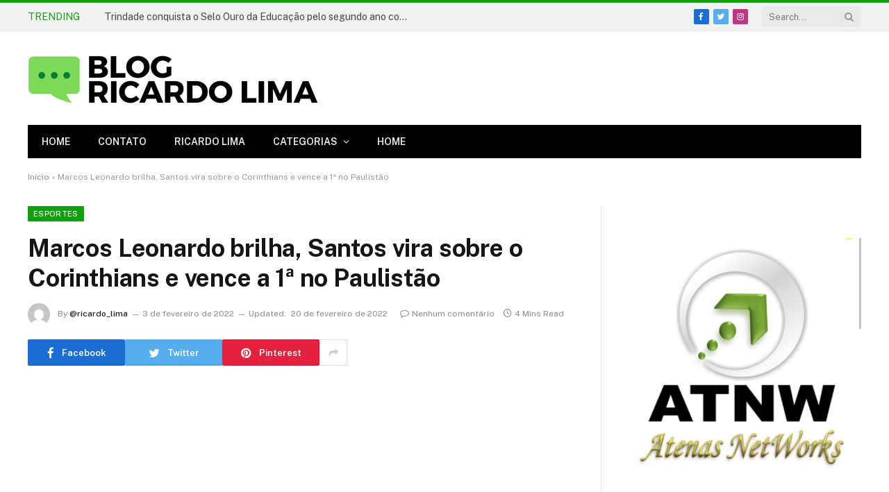

--- FILE ---
content_type: text/html; charset=UTF-8
request_url: https://blogricardolima.com.br/marcos-leonardo-brilha-santos-vira-sobre-o-corinthians-e-vence-a-1a-no-paulistao/
body_size: 25862
content:

<!DOCTYPE html>
<html lang="pt-BR" class="s-light site-s-light">

<head>

	<meta charset="UTF-8" />
	<meta name="viewport" content="width=device-width, initial-scale=1" />
	<meta name='robots' content='index, follow, max-image-preview:large, max-snippet:-1, max-video-preview:-1' />

	<!-- This site is optimized with the Yoast SEO plugin v24.0 - https://yoast.com/wordpress/plugins/seo/ -->
	<title>Marcos Leonardo brilha, Santos vira sobre o Corinthians e vence a 1ª no Paulistão - Blog Ricardo Lima</title><link rel="preload" as="image" imagesrcset="https://blogricardolima.com.br/wp-content/uploads/2026/01/Kits-450x300.jpg 450w, https://blogricardolima.com.br/wp-content/uploads/2026/01/Kits-1024x682.jpg 1024w, https://blogricardolima.com.br/wp-content/uploads/2026/01/Kits-768x512.jpg 768w, https://blogricardolima.com.br/wp-content/uploads/2026/01/Kits-1200x800.jpg 1200w, https://blogricardolima.com.br/wp-content/uploads/2026/01/Kits.jpg 1280w" imagesizes="(max-width: 377px) 100vw, 377px" /><link rel="preload" as="font" href="https://blogricardolima.com.br/wp-content/themes/smart-mag/css/icons/fonts/ts-icons.woff2?v2.4" type="font/woff2" crossorigin="anonymous" />
	<meta name="description" content="Com atitude de veterano e brilho genial, o jovem Marcos Leonardo, de 18 anos, fez os dois gols da vitória do Santos sobre o Corinthians, por 2 a 1, na Neo, Blog Ricardo Lima" />
	<link rel="canonical" href="https://blogricardolima.com.br/marcos-leonardo-brilha-santos-vira-sobre-o-corinthians-e-vence-a-1a-no-paulistao/" />
	<meta property="og:locale" content="pt_BR" />
	<meta property="og:type" content="article" />
	<meta property="og:title" content="Marcos Leonardo brilha, Santos vira sobre o Corinthians e vence a 1ª no Paulistão - Blog Ricardo Lima" />
	<meta property="og:description" content="Com atitude de veterano e brilho genial, o jovem Marcos Leonardo, de 18 anos, fez os dois gols da vitória do Santos sobre o Corinthians, por 2 a 1, na Neo, Blog Ricardo Lima" />
	<meta property="og:url" content="https://blogricardolima.com.br/marcos-leonardo-brilha-santos-vira-sobre-o-corinthians-e-vence-a-1a-no-paulistao/" />
	<meta property="og:site_name" content="Blog Ricardo Lima" />
	<meta property="article:published_time" content="2022-02-03T09:46:10+00:00" />
	<meta property="article:modified_time" content="2022-02-20T19:45:45+00:00" />
	<meta property="og:image" content="https://blogricardolima.com.br/wp-content/uploads/2023/08/favicon.png" />
	<meta property="og:image:width" content="500" />
	<meta property="og:image:height" content="500" />
	<meta property="og:image:type" content="image/png" />
	<meta name="author" content="@ricardo_lima" />
	<meta name="twitter:card" content="summary_large_image" />
	<meta name="twitter:label1" content="Escrito por" />
	<meta name="twitter:data1" content="@ricardo_lima" />
	<meta name="twitter:label2" content="Est. tempo de leitura" />
	<meta name="twitter:data2" content="4 minutos" />
	<script type="application/ld+json" class="yoast-schema-graph">{"@context":"https://schema.org","@graph":[{"@type":"Article","@id":"https://blogricardolima.com.br/marcos-leonardo-brilha-santos-vira-sobre-o-corinthians-e-vence-a-1a-no-paulistao/#article","isPartOf":{"@id":"https://blogricardolima.com.br/marcos-leonardo-brilha-santos-vira-sobre-o-corinthians-e-vence-a-1a-no-paulistao/"},"author":{"name":"@ricardo_lima","@id":"https://blogricardolima.com.br/#/schema/person/3f7bbb6b8ddff425e97860aba78a8536"},"headline":"Marcos Leonardo brilha, Santos vira sobre o Corinthians e vence a 1ª no Paulistão","datePublished":"2022-02-03T09:46:10+00:00","dateModified":"2022-02-20T19:45:45+00:00","mainEntityOfPage":{"@id":"https://blogricardolima.com.br/marcos-leonardo-brilha-santos-vira-sobre-o-corinthians-e-vence-a-1a-no-paulistao/"},"wordCount":765,"commentCount":0,"publisher":{"@id":"https://blogricardolima.com.br/#organization"},"image":{"@id":"https://blogricardolima.com.br/marcos-leonardo-brilha-santos-vira-sobre-o-corinthians-e-vence-a-1a-no-paulistao/#primaryimage"},"thumbnailUrl":"","articleSection":["ESPORTES"],"inLanguage":"pt-BR","potentialAction":[{"@type":"CommentAction","name":"Comment","target":["https://blogricardolima.com.br/marcos-leonardo-brilha-santos-vira-sobre-o-corinthians-e-vence-a-1a-no-paulistao/#respond"]}]},{"@type":"WebPage","@id":"https://blogricardolima.com.br/marcos-leonardo-brilha-santos-vira-sobre-o-corinthians-e-vence-a-1a-no-paulistao/","url":"https://blogricardolima.com.br/marcos-leonardo-brilha-santos-vira-sobre-o-corinthians-e-vence-a-1a-no-paulistao/","name":"Marcos Leonardo brilha, Santos vira sobre o Corinthians e vence a 1ª no Paulistão - Blog Ricardo Lima","isPartOf":{"@id":"https://blogricardolima.com.br/#website"},"primaryImageOfPage":{"@id":"https://blogricardolima.com.br/marcos-leonardo-brilha-santos-vira-sobre-o-corinthians-e-vence-a-1a-no-paulistao/#primaryimage"},"image":{"@id":"https://blogricardolima.com.br/marcos-leonardo-brilha-santos-vira-sobre-o-corinthians-e-vence-a-1a-no-paulistao/#primaryimage"},"thumbnailUrl":"","datePublished":"2022-02-03T09:46:10+00:00","dateModified":"2022-02-20T19:45:45+00:00","description":"Com atitude de veterano e brilho genial, o jovem Marcos Leonardo, de 18 anos, fez os dois gols da vitória do Santos sobre o Corinthians, por 2 a 1, na Neo, Blog Ricardo Lima","breadcrumb":{"@id":"https://blogricardolima.com.br/marcos-leonardo-brilha-santos-vira-sobre-o-corinthians-e-vence-a-1a-no-paulistao/#breadcrumb"},"inLanguage":"pt-BR","potentialAction":[{"@type":"ReadAction","target":["https://blogricardolima.com.br/marcos-leonardo-brilha-santos-vira-sobre-o-corinthians-e-vence-a-1a-no-paulistao/"]}]},{"@type":"ImageObject","inLanguage":"pt-BR","@id":"https://blogricardolima.com.br/marcos-leonardo-brilha-santos-vira-sobre-o-corinthians-e-vence-a-1a-no-paulistao/#primaryimage","url":"","contentUrl":""},{"@type":"BreadcrumbList","@id":"https://blogricardolima.com.br/marcos-leonardo-brilha-santos-vira-sobre-o-corinthians-e-vence-a-1a-no-paulistao/#breadcrumb","itemListElement":[{"@type":"ListItem","position":1,"name":"Início","item":"https://blogricardolima.com.br/"},{"@type":"ListItem","position":2,"name":"Marcos Leonardo brilha, Santos vira sobre o Corinthians e vence a 1ª no Paulistão"}]},{"@type":"WebSite","@id":"https://blogricardolima.com.br/#website","url":"https://blogricardolima.com.br/","name":"Blog Ricardo Lima","description":"Blog do Ricardo Lima","publisher":{"@id":"https://blogricardolima.com.br/#organization"},"alternateName":"Blog Ricardo Lima","potentialAction":[{"@type":"SearchAction","target":{"@type":"EntryPoint","urlTemplate":"https://blogricardolima.com.br/?s={search_term_string}"},"query-input":{"@type":"PropertyValueSpecification","valueRequired":true,"valueName":"search_term_string"}}],"inLanguage":"pt-BR"},{"@type":"Organization","@id":"https://blogricardolima.com.br/#organization","name":"Blog Ricardo Lima","url":"https://blogricardolima.com.br/","logo":{"@type":"ImageObject","inLanguage":"pt-BR","@id":"https://blogricardolima.com.br/#/schema/logo/image/","url":"http://blogricardolima.com.br/wp-content/uploads/2023/08/favicon.png","contentUrl":"http://blogricardolima.com.br/wp-content/uploads/2023/08/favicon.png","width":500,"height":500,"caption":"Blog Ricardo Lima"},"image":{"@id":"https://blogricardolima.com.br/#/schema/logo/image/"}},{"@type":"Person","@id":"https://blogricardolima.com.br/#/schema/person/3f7bbb6b8ddff425e97860aba78a8536","name":"@ricardo_lima","image":{"@type":"ImageObject","inLanguage":"pt-BR","@id":"https://blogricardolima.com.br/#/schema/person/image/","url":"https://secure.gravatar.com/avatar/cae56bd082d7ecf5d12fe2868b9f85911bf4584b9df6723f710d4a7d174931fd?s=96&d=mm&r=g","contentUrl":"https://secure.gravatar.com/avatar/cae56bd082d7ecf5d12fe2868b9f85911bf4584b9df6723f710d4a7d174931fd?s=96&d=mm&r=g","caption":"@ricardo_lima"},"url":"https://blogricardolima.com.br/author/ricardo_lima-2/"}]}</script>
	<!-- / Yoast SEO plugin. -->


<link rel='dns-prefetch' href='//www.googletagmanager.com' />
<link rel='dns-prefetch' href='//fonts.googleapis.com' />
<link rel="alternate" type="application/rss+xml" title="Feed para Blog Ricardo Lima &raquo;" href="https://blogricardolima.com.br/feed/" />
<link rel="alternate" type="application/rss+xml" title="Feed de comentários para Blog Ricardo Lima &raquo;" href="https://blogricardolima.com.br/comments/feed/" />
<link rel="alternate" type="application/rss+xml" title="Feed de comentários para Blog Ricardo Lima &raquo; Marcos Leonardo brilha, Santos vira sobre o Corinthians e vence a 1ª no Paulistão" href="https://blogricardolima.com.br/marcos-leonardo-brilha-santos-vira-sobre-o-corinthians-e-vence-a-1a-no-paulistao/feed/" />
<link rel="alternate" title="oEmbed (JSON)" type="application/json+oembed" href="https://blogricardolima.com.br/wp-json/oembed/1.0/embed?url=https%3A%2F%2Fblogricardolima.com.br%2Fmarcos-leonardo-brilha-santos-vira-sobre-o-corinthians-e-vence-a-1a-no-paulistao%2F" />
<link rel="alternate" title="oEmbed (XML)" type="text/xml+oembed" href="https://blogricardolima.com.br/wp-json/oembed/1.0/embed?url=https%3A%2F%2Fblogricardolima.com.br%2Fmarcos-leonardo-brilha-santos-vira-sobre-o-corinthians-e-vence-a-1a-no-paulistao%2F&#038;format=xml" />
<style id='wp-img-auto-sizes-contain-inline-css' type='text/css'>
img:is([sizes=auto i],[sizes^="auto," i]){contain-intrinsic-size:3000px 1500px}
/*# sourceURL=wp-img-auto-sizes-contain-inline-css */
</style>
<style id='wp-emoji-styles-inline-css' type='text/css'>

	img.wp-smiley, img.emoji {
		display: inline !important;
		border: none !important;
		box-shadow: none !important;
		height: 1em !important;
		width: 1em !important;
		margin: 0 0.07em !important;
		vertical-align: -0.1em !important;
		background: none !important;
		padding: 0 !important;
	}
/*# sourceURL=wp-emoji-styles-inline-css */
</style>
<link rel='stylesheet' id='wp-block-library-css' href='https://blogricardolima.com.br/wp-includes/css/dist/block-library/style.min.css?ver=6.9' type='text/css' media='all' />
<style id='wp-block-paragraph-inline-css' type='text/css'>
.is-small-text{font-size:.875em}.is-regular-text{font-size:1em}.is-large-text{font-size:2.25em}.is-larger-text{font-size:3em}.has-drop-cap:not(:focus):first-letter{float:left;font-size:8.4em;font-style:normal;font-weight:100;line-height:.68;margin:.05em .1em 0 0;text-transform:uppercase}body.rtl .has-drop-cap:not(:focus):first-letter{float:none;margin-left:.1em}p.has-drop-cap.has-background{overflow:hidden}:root :where(p.has-background){padding:1.25em 2.375em}:where(p.has-text-color:not(.has-link-color)) a{color:inherit}p.has-text-align-left[style*="writing-mode:vertical-lr"],p.has-text-align-right[style*="writing-mode:vertical-rl"]{rotate:180deg}
/*# sourceURL=https://blogricardolima.com.br/wp-includes/blocks/paragraph/style.min.css */
</style>
<style id='global-styles-inline-css' type='text/css'>
:root{--wp--preset--aspect-ratio--square: 1;--wp--preset--aspect-ratio--4-3: 4/3;--wp--preset--aspect-ratio--3-4: 3/4;--wp--preset--aspect-ratio--3-2: 3/2;--wp--preset--aspect-ratio--2-3: 2/3;--wp--preset--aspect-ratio--16-9: 16/9;--wp--preset--aspect-ratio--9-16: 9/16;--wp--preset--color--black: #000000;--wp--preset--color--cyan-bluish-gray: #abb8c3;--wp--preset--color--white: #ffffff;--wp--preset--color--pale-pink: #f78da7;--wp--preset--color--vivid-red: #cf2e2e;--wp--preset--color--luminous-vivid-orange: #ff6900;--wp--preset--color--luminous-vivid-amber: #fcb900;--wp--preset--color--light-green-cyan: #7bdcb5;--wp--preset--color--vivid-green-cyan: #00d084;--wp--preset--color--pale-cyan-blue: #8ed1fc;--wp--preset--color--vivid-cyan-blue: #0693e3;--wp--preset--color--vivid-purple: #9b51e0;--wp--preset--gradient--vivid-cyan-blue-to-vivid-purple: linear-gradient(135deg,rgb(6,147,227) 0%,rgb(155,81,224) 100%);--wp--preset--gradient--light-green-cyan-to-vivid-green-cyan: linear-gradient(135deg,rgb(122,220,180) 0%,rgb(0,208,130) 100%);--wp--preset--gradient--luminous-vivid-amber-to-luminous-vivid-orange: linear-gradient(135deg,rgb(252,185,0) 0%,rgb(255,105,0) 100%);--wp--preset--gradient--luminous-vivid-orange-to-vivid-red: linear-gradient(135deg,rgb(255,105,0) 0%,rgb(207,46,46) 100%);--wp--preset--gradient--very-light-gray-to-cyan-bluish-gray: linear-gradient(135deg,rgb(238,238,238) 0%,rgb(169,184,195) 100%);--wp--preset--gradient--cool-to-warm-spectrum: linear-gradient(135deg,rgb(74,234,220) 0%,rgb(151,120,209) 20%,rgb(207,42,186) 40%,rgb(238,44,130) 60%,rgb(251,105,98) 80%,rgb(254,248,76) 100%);--wp--preset--gradient--blush-light-purple: linear-gradient(135deg,rgb(255,206,236) 0%,rgb(152,150,240) 100%);--wp--preset--gradient--blush-bordeaux: linear-gradient(135deg,rgb(254,205,165) 0%,rgb(254,45,45) 50%,rgb(107,0,62) 100%);--wp--preset--gradient--luminous-dusk: linear-gradient(135deg,rgb(255,203,112) 0%,rgb(199,81,192) 50%,rgb(65,88,208) 100%);--wp--preset--gradient--pale-ocean: linear-gradient(135deg,rgb(255,245,203) 0%,rgb(182,227,212) 50%,rgb(51,167,181) 100%);--wp--preset--gradient--electric-grass: linear-gradient(135deg,rgb(202,248,128) 0%,rgb(113,206,126) 100%);--wp--preset--gradient--midnight: linear-gradient(135deg,rgb(2,3,129) 0%,rgb(40,116,252) 100%);--wp--preset--font-size--small: 13px;--wp--preset--font-size--medium: 20px;--wp--preset--font-size--large: 36px;--wp--preset--font-size--x-large: 42px;--wp--preset--spacing--20: 0.44rem;--wp--preset--spacing--30: 0.67rem;--wp--preset--spacing--40: 1rem;--wp--preset--spacing--50: 1.5rem;--wp--preset--spacing--60: 2.25rem;--wp--preset--spacing--70: 3.38rem;--wp--preset--spacing--80: 5.06rem;--wp--preset--shadow--natural: 6px 6px 9px rgba(0, 0, 0, 0.2);--wp--preset--shadow--deep: 12px 12px 50px rgba(0, 0, 0, 0.4);--wp--preset--shadow--sharp: 6px 6px 0px rgba(0, 0, 0, 0.2);--wp--preset--shadow--outlined: 6px 6px 0px -3px rgb(255, 255, 255), 6px 6px rgb(0, 0, 0);--wp--preset--shadow--crisp: 6px 6px 0px rgb(0, 0, 0);}:where(.is-layout-flex){gap: 0.5em;}:where(.is-layout-grid){gap: 0.5em;}body .is-layout-flex{display: flex;}.is-layout-flex{flex-wrap: wrap;align-items: center;}.is-layout-flex > :is(*, div){margin: 0;}body .is-layout-grid{display: grid;}.is-layout-grid > :is(*, div){margin: 0;}:where(.wp-block-columns.is-layout-flex){gap: 2em;}:where(.wp-block-columns.is-layout-grid){gap: 2em;}:where(.wp-block-post-template.is-layout-flex){gap: 1.25em;}:where(.wp-block-post-template.is-layout-grid){gap: 1.25em;}.has-black-color{color: var(--wp--preset--color--black) !important;}.has-cyan-bluish-gray-color{color: var(--wp--preset--color--cyan-bluish-gray) !important;}.has-white-color{color: var(--wp--preset--color--white) !important;}.has-pale-pink-color{color: var(--wp--preset--color--pale-pink) !important;}.has-vivid-red-color{color: var(--wp--preset--color--vivid-red) !important;}.has-luminous-vivid-orange-color{color: var(--wp--preset--color--luminous-vivid-orange) !important;}.has-luminous-vivid-amber-color{color: var(--wp--preset--color--luminous-vivid-amber) !important;}.has-light-green-cyan-color{color: var(--wp--preset--color--light-green-cyan) !important;}.has-vivid-green-cyan-color{color: var(--wp--preset--color--vivid-green-cyan) !important;}.has-pale-cyan-blue-color{color: var(--wp--preset--color--pale-cyan-blue) !important;}.has-vivid-cyan-blue-color{color: var(--wp--preset--color--vivid-cyan-blue) !important;}.has-vivid-purple-color{color: var(--wp--preset--color--vivid-purple) !important;}.has-black-background-color{background-color: var(--wp--preset--color--black) !important;}.has-cyan-bluish-gray-background-color{background-color: var(--wp--preset--color--cyan-bluish-gray) !important;}.has-white-background-color{background-color: var(--wp--preset--color--white) !important;}.has-pale-pink-background-color{background-color: var(--wp--preset--color--pale-pink) !important;}.has-vivid-red-background-color{background-color: var(--wp--preset--color--vivid-red) !important;}.has-luminous-vivid-orange-background-color{background-color: var(--wp--preset--color--luminous-vivid-orange) !important;}.has-luminous-vivid-amber-background-color{background-color: var(--wp--preset--color--luminous-vivid-amber) !important;}.has-light-green-cyan-background-color{background-color: var(--wp--preset--color--light-green-cyan) !important;}.has-vivid-green-cyan-background-color{background-color: var(--wp--preset--color--vivid-green-cyan) !important;}.has-pale-cyan-blue-background-color{background-color: var(--wp--preset--color--pale-cyan-blue) !important;}.has-vivid-cyan-blue-background-color{background-color: var(--wp--preset--color--vivid-cyan-blue) !important;}.has-vivid-purple-background-color{background-color: var(--wp--preset--color--vivid-purple) !important;}.has-black-border-color{border-color: var(--wp--preset--color--black) !important;}.has-cyan-bluish-gray-border-color{border-color: var(--wp--preset--color--cyan-bluish-gray) !important;}.has-white-border-color{border-color: var(--wp--preset--color--white) !important;}.has-pale-pink-border-color{border-color: var(--wp--preset--color--pale-pink) !important;}.has-vivid-red-border-color{border-color: var(--wp--preset--color--vivid-red) !important;}.has-luminous-vivid-orange-border-color{border-color: var(--wp--preset--color--luminous-vivid-orange) !important;}.has-luminous-vivid-amber-border-color{border-color: var(--wp--preset--color--luminous-vivid-amber) !important;}.has-light-green-cyan-border-color{border-color: var(--wp--preset--color--light-green-cyan) !important;}.has-vivid-green-cyan-border-color{border-color: var(--wp--preset--color--vivid-green-cyan) !important;}.has-pale-cyan-blue-border-color{border-color: var(--wp--preset--color--pale-cyan-blue) !important;}.has-vivid-cyan-blue-border-color{border-color: var(--wp--preset--color--vivid-cyan-blue) !important;}.has-vivid-purple-border-color{border-color: var(--wp--preset--color--vivid-purple) !important;}.has-vivid-cyan-blue-to-vivid-purple-gradient-background{background: var(--wp--preset--gradient--vivid-cyan-blue-to-vivid-purple) !important;}.has-light-green-cyan-to-vivid-green-cyan-gradient-background{background: var(--wp--preset--gradient--light-green-cyan-to-vivid-green-cyan) !important;}.has-luminous-vivid-amber-to-luminous-vivid-orange-gradient-background{background: var(--wp--preset--gradient--luminous-vivid-amber-to-luminous-vivid-orange) !important;}.has-luminous-vivid-orange-to-vivid-red-gradient-background{background: var(--wp--preset--gradient--luminous-vivid-orange-to-vivid-red) !important;}.has-very-light-gray-to-cyan-bluish-gray-gradient-background{background: var(--wp--preset--gradient--very-light-gray-to-cyan-bluish-gray) !important;}.has-cool-to-warm-spectrum-gradient-background{background: var(--wp--preset--gradient--cool-to-warm-spectrum) !important;}.has-blush-light-purple-gradient-background{background: var(--wp--preset--gradient--blush-light-purple) !important;}.has-blush-bordeaux-gradient-background{background: var(--wp--preset--gradient--blush-bordeaux) !important;}.has-luminous-dusk-gradient-background{background: var(--wp--preset--gradient--luminous-dusk) !important;}.has-pale-ocean-gradient-background{background: var(--wp--preset--gradient--pale-ocean) !important;}.has-electric-grass-gradient-background{background: var(--wp--preset--gradient--electric-grass) !important;}.has-midnight-gradient-background{background: var(--wp--preset--gradient--midnight) !important;}.has-small-font-size{font-size: var(--wp--preset--font-size--small) !important;}.has-medium-font-size{font-size: var(--wp--preset--font-size--medium) !important;}.has-large-font-size{font-size: var(--wp--preset--font-size--large) !important;}.has-x-large-font-size{font-size: var(--wp--preset--font-size--x-large) !important;}
/*# sourceURL=global-styles-inline-css */
</style>

<style id='classic-theme-styles-inline-css' type='text/css'>
/*! This file is auto-generated */
.wp-block-button__link{color:#fff;background-color:#32373c;border-radius:9999px;box-shadow:none;text-decoration:none;padding:calc(.667em + 2px) calc(1.333em + 2px);font-size:1.125em}.wp-block-file__button{background:#32373c;color:#fff;text-decoration:none}
/*# sourceURL=/wp-includes/css/classic-themes.min.css */
</style>
<link rel='stylesheet' id='contact-form-7-css' href='https://blogricardolima.com.br/wp-content/plugins/contact-form-7/includes/css/styles.css?ver=6.0.3' type='text/css' media='all' />
<link rel='stylesheet' id='elementor-icons-css' href='https://blogricardolima.com.br/wp-content/plugins/elementor/assets/lib/eicons/css/elementor-icons.min.css?ver=5.21.0' type='text/css' media='all' />
<link rel='stylesheet' id='elementor-frontend-css' href='https://blogricardolima.com.br/wp-content/plugins/elementor/assets/css/frontend-lite.min.css?ver=3.15.3' type='text/css' media='all' />
<link rel='stylesheet' id='swiper-css' href='https://blogricardolima.com.br/wp-content/plugins/elementor/assets/lib/swiper/v8/css/swiper.min.css?ver=8.4.5' type='text/css' media='all' />
<link rel='stylesheet' id='elementor-post-17275-css' href='https://blogricardolima.com.br/wp-content/uploads/elementor/css/post-17275.css?ver=1692796802' type='text/css' media='all' />
<link rel='stylesheet' id='elementor-post-10898-css' href='https://blogricardolima.com.br/wp-content/uploads/elementor/css/post-10898.css?ver=1692906654' type='text/css' media='all' />
<link rel='stylesheet' id='smartmag-core-css' href='https://blogricardolima.com.br/wp-content/themes/smart-mag/style.css?ver=9.1.0' type='text/css' media='all' />
<style id='smartmag-core-inline-css' type='text/css'>
:root { --c-main: #10a00b;
--c-main-rgb: 16,160,11;
--sidebar-width: 33%; }


/*# sourceURL=smartmag-core-inline-css */
</style>
<link rel='stylesheet' id='smartmag-fonts-css' href='https://fonts.googleapis.com/css?family=Public+Sans%3A400%2C400i%2C500%2C600%2C700' type='text/css' media='all' />
<link rel='stylesheet' id='smartmag-magnific-popup-css' href='https://blogricardolima.com.br/wp-content/themes/smart-mag/css/lightbox.css?ver=9.1.0' type='text/css' media='all' />
<link rel='stylesheet' id='smartmag-icons-css' href='https://blogricardolima.com.br/wp-content/themes/smart-mag/css/icons/icons.css?ver=9.1.0' type='text/css' media='all' />
<script type="text/javascript" src="https://blogricardolima.com.br/wp-content/plugins/sphere-post-views/assets/js/post-views.js?ver=1.0.1" id="sphere-post-views-js"></script>
<script type="text/javascript" id="sphere-post-views-js-after">
/* <![CDATA[ */
var Sphere_PostViews = {"ajaxUrl":"https:\/\/blogricardolima.com.br\/wp-admin\/admin-ajax.php?sphere_post_views=1","sampling":0,"samplingRate":10,"repeatCountDelay":0,"postID":10898,"token":"7e1c1b8cc1"}
//# sourceURL=sphere-post-views-js-after
/* ]]> */
</script>
<script type="text/javascript" src="https://blogricardolima.com.br/wp-includes/js/jquery/jquery.min.js?ver=3.7.1" id="jquery-core-js"></script>
<script type="text/javascript" src="https://blogricardolima.com.br/wp-includes/js/jquery/jquery-migrate.min.js?ver=3.4.1" id="jquery-migrate-js"></script>

<!-- Snippet da tag do Google (gtag.js) adicionado pelo Site Kit -->

<!-- Snippet do Google Analytics adicionado pelo Site Kit -->
<script type="text/javascript" src="https://www.googletagmanager.com/gtag/js?id=GT-PBCVPK8" id="google_gtagjs-js" async></script>
<script type="text/javascript" id="google_gtagjs-js-after">
/* <![CDATA[ */
window.dataLayer = window.dataLayer || [];function gtag(){dataLayer.push(arguments);}
gtag("set","linker",{"domains":["blogricardolima.com.br"]});
gtag("js", new Date());
gtag("set", "developer_id.dZTNiMT", true);
gtag("config", "GT-PBCVPK8");
//# sourceURL=google_gtagjs-js-after
/* ]]> */
</script>

<!-- Fim do snippet da tag do Google (gtag.js) adicionado pelo Site Kit -->
<link rel="https://api.w.org/" href="https://blogricardolima.com.br/wp-json/" /><link rel="alternate" title="JSON" type="application/json" href="https://blogricardolima.com.br/wp-json/wp/v2/posts/10898" /><link rel="EditURI" type="application/rsd+xml" title="RSD" href="https://blogricardolima.com.br/xmlrpc.php?rsd" />
<meta name="generator" content="WordPress 6.9" />
<link rel='shortlink' href='https://blogricardolima.com.br/?p=10898' />

<!-- This site is using AdRotate v5.13.5 to display their advertisements - https://ajdg.solutions/ -->
<!-- AdRotate CSS -->
<style type="text/css" media="screen">
	.g { margin:0px; padding:0px; overflow:hidden; line-height:1; zoom:1; }
	.g img { height:auto; }
	.g-col { position:relative; float:left; }
	.g-col:first-child { margin-left: 0; }
	.g-col:last-child { margin-right: 0; }
	.g-1 { margin:0px;  width:100%; max-width:728px; height:100%; max-height:90px; }
	@media only screen and (max-width: 480px) {
		.g-col, .g-dyn, .g-single { width:100%; margin-left:0; margin-right:0; }
	}
</style>
<!-- /AdRotate CSS -->

<meta name="generator" content="Site Kit by Google 1.144.0" />
		<script>
		var BunyadSchemeKey = 'bunyad-scheme';
		(() => {
			const d = document.documentElement;
			const c = d.classList;
			var scheme = localStorage.getItem(BunyadSchemeKey);
			
			if (scheme) {
				d.dataset.origClass = c;
				scheme === 'dark' ? c.remove('s-light', 'site-s-light') : c.remove('s-dark', 'site-s-dark');
				c.add('site-s-' + scheme, 's-' + scheme);
			}
		})();
		</script>
		<meta name="generator" content="Elementor 3.15.3; features: e_dom_optimization, e_optimized_assets_loading, e_optimized_css_loading, additional_custom_breakpoints; settings: css_print_method-external, google_font-enabled, font_display-swap">
<link rel="icon" href="https://blogricardolima.com.br/wp-content/uploads/2022/02/cropped-40686059-4fdf-464d-81b3-b2bbea02438d-32x32.jpeg" sizes="32x32" />
<link rel="icon" href="https://blogricardolima.com.br/wp-content/uploads/2022/02/cropped-40686059-4fdf-464d-81b3-b2bbea02438d-192x192.jpeg" sizes="192x192" />
<link rel="apple-touch-icon" href="https://blogricardolima.com.br/wp-content/uploads/2022/02/cropped-40686059-4fdf-464d-81b3-b2bbea02438d-180x180.jpeg" />
<meta name="msapplication-TileImage" content="https://blogricardolima.com.br/wp-content/uploads/2022/02/cropped-40686059-4fdf-464d-81b3-b2bbea02438d-270x270.jpeg" />


</head>

<body class="wp-singular post-template-default single single-post postid-10898 single-format-standard wp-theme-smart-mag right-sidebar post-layout-modern post-cat-4 has-lb has-lb-sm has-sb-sep layout-boxed elementor-default elementor-kit-17275 elementor-page elementor-page-10898">


	<div class="ts-bg-cover"></div>

<div class="main-wrap">

	
<div class="off-canvas-backdrop"></div>
<div class="mobile-menu-container off-canvas hide-menu-lg" id="off-canvas">

	<div class="off-canvas-head">
		<a href="#" class="close"><i class="tsi tsi-times"></i></a>

		<div class="ts-logo">
					</div>
	</div>

	<div class="off-canvas-content">

					<ul class="mobile-menu"></ul>
		
		
		
		<div class="spc-social-block spc-social spc-social-b smart-head-social">
		
			
				<a href="#" class="link service s-facebook" target="_blank" rel="noopener">
					<i class="icon tsi tsi-facebook"></i>
					<span class="visuallyhidden">Facebook</span>
				</a>
									
			
				<a href="#" class="link service s-twitter" target="_blank" rel="noopener">
					<i class="icon tsi tsi-twitter"></i>
					<span class="visuallyhidden">Twitter</span>
				</a>
									
			
				<a href="#" class="link service s-instagram" target="_blank" rel="noopener">
					<i class="icon tsi tsi-instagram"></i>
					<span class="visuallyhidden">Instagram</span>
				</a>
									
			
		</div>

		
	</div>

</div>
<div class="smart-head smart-head-legacy smart-head-main" id="smart-head" data-sticky="auto" data-sticky-type="smart" data-sticky-full>
	
	<div class="smart-head-row smart-head-top is-light smart-head-row-full">

		<div class="inner wrap">

							
				<div class="items items-left ">
				
<div class="trending-ticker" data-delay="8">
	<span class="heading">Trending</span>

	<ul>
				
			<li><a href="https://blogricardolima.com.br/trindade-conquista-o-selo-ouro-da-educacao-pelo-segundo-ano-consecutivo-e-se-consolida-como-referencia-em-goias/" class="post-link">Trindade conquista o Selo Ouro da Educação pelo segundo ano consecutivo e se consolida como referência em Goiás</a></li>
		
				
			<li><a href="https://blogricardolima.com.br/nikolas-ferreira-divulga-local-de-encerramento-da-caminhada/" class="post-link">Nikolas Ferreira divulga local de encerramento da caminhada</a></li>
		
				
			<li><a href="https://blogricardolima.com.br/prefeitura-de-goiania-multa-14-empresas-e-cria-lista-suja-por-calote-em-medicamentos-e-insumos-da-saude/" class="post-link">Prefeitura de Goiânia multa 14 empresas e cria “lista suja” por calote em medicamentos e insumos da Saúde</a></li>
		
				
			<li><a href="https://blogricardolima.com.br/marden-junior-e-cristiano-galindo-fortalecem-educacao-com-entrega-de-kits-escolares/" class="post-link">Marden Júnior e Cristiano Galindo fortalecem educação com entrega de kits escolares</a></li>
		
				
			<li><a href="https://blogricardolima.com.br/estudante-de-goiania-devolve-pix-de-r-200-mil-apos-engano-de-empresario/" class="post-link">Estudante de Goiânia devolve pix de R$ 200 mil após engano de empresário</a></li>
		
				
			<li><a href="https://blogricardolima.com.br/maioria-dos-cursos-de-medicina-de-goias-fica-com-nota-ruim-no-enamed/" class="post-link">Maioria dos cursos de medicina de Goiás fica com nota ruim no Enamed</a></li>
		
				
			<li><a href="https://blogricardolima.com.br/trindade-vive-novo-momento-cultural-com-carnaval-fortalecido-e-criacao-do-plano-municipal-de-cultura/" class="post-link">Trindade vive novo momento cultural com Carnaval fortalecido e criação do Plano Municipal de Cultura</a></li>
		
				
			<li><a href="https://blogricardolima.com.br/transito-mais-seguro-pedido-do-vereador-maurinho-de-paula-resulta-na-instalacao-de-semaforo-em-ponto-critico-de-trindade/" class="post-link">Trânsito mais seguro. Pedido do vereador Maurinho de Paula resulta na instalação de semáforo em ponto crítico de Trindade</a></li>
		
				
			</ul>
</div>
				</div>

							
				<div class="items items-center empty">
								</div>

							
				<div class="items items-right ">
				
		<div class="spc-social-block spc-social spc-social-c smart-head-social spc-social-colors spc-social-bg">
		
			
				<a href="#" class="link service s-facebook" target="_blank" rel="noopener">
					<i class="icon tsi tsi-facebook"></i>
					<span class="visuallyhidden">Facebook</span>
				</a>
									
			
				<a href="#" class="link service s-twitter" target="_blank" rel="noopener">
					<i class="icon tsi tsi-twitter"></i>
					<span class="visuallyhidden">Twitter</span>
				</a>
									
			
				<a href="#" class="link service s-instagram" target="_blank" rel="noopener">
					<i class="icon tsi tsi-instagram"></i>
					<span class="visuallyhidden">Instagram</span>
				</a>
									
			
		</div>

		

	<div class="smart-head-search">
		<form role="search" class="search-form" action="https://blogricardolima.com.br/" method="get">
			<input type="text" name="s" class="query live-search-query" value="" placeholder="Search..." autocomplete="off" />
			<button class="search-button" type="submit">
				<i class="tsi tsi-search"></i>
				<span class="visuallyhidden"></span>
			</button>
		</form>
	</div> <!-- .search -->

				</div>

						
		</div>
	</div>

	
	<div class="smart-head-row smart-head-mid is-light smart-head-row-full">

		<div class="inner wrap">

							
				<div class="items items-left ">
					<a href="https://blogricardolima.com.br/" title="Blog Ricardo Lima" rel="home" class="logo-link ts-logo logo-is-image">
		<span>
			
				
					<img src="http://blogricardolima.com.br/wp-content/uploads/2023/08/LogoRicardoLima.png" class="logo-image" alt="Blog Ricardo Lima" width="420" height="91"/>
									 
					</span>
	</a>				</div>

							
				<div class="items items-center empty">
								</div>

							
				<div class="items items-right ">
				
<div class="h-text h-text">
	<!-- Há banners, eles são deficientes ou nenhum qualificado para este local! --></div>				</div>

						
		</div>
	</div>

	
	<div class="smart-head-row smart-head-bot s-dark wrap">

		<div class="inner full">

							
				<div class="items items-left ">
					<div class="nav-wrap">
		<nav class="navigation navigation-main nav-hov-b">
			<ul id="menu-main" class="menu"><li id="menu-item-12227" class="menu-item menu-item-type-custom menu-item-object-custom menu-item-home menu-item-12227"><a href="http://blogricardolima.com.br/">Home</a></li>
<li id="menu-item-12225" class="menu-item menu-item-type-post_type menu-item-object-page menu-item-12225"><a href="https://blogricardolima.com.br/contato/">Contato</a></li>
<li id="menu-item-12226" class="menu-item menu-item-type-post_type menu-item-object-page menu-item-12226"><a href="https://blogricardolima.com.br/ricardo-lima/">Ricardo Lima</a></li>
<li id="menu-item-12228" class="menu-item menu-item-type-custom menu-item-object-custom menu-item-has-children menu-item-has-children item-mega-menu menu-item-12228"><a href="#">Categorias</a>
<div class="sub-menu mega-menu mega-menu-a wrap">

		
	<div class="column sub-cats">
		
		<ol class="sub-nav">
							
				<li class="menu-item menu-item-type-taxonomy menu-item-object-category menu-cat-6 menu-item-12229"><a href="https://blogricardolima.com.br/category/noticias/">NOTÍCIAS</a></li>
				
							
				<li class="menu-item menu-item-type-taxonomy menu-item-object-category current-post-ancestor current-menu-parent current-post-parent menu-item-has-children menu-cat-4 menu-item-12230"><a href="https://blogricardolima.com.br/category/esportes/">ESPORTES</a></li>
				
							
				<li class="menu-item menu-item-type-taxonomy menu-item-object-category menu-cat-70 menu-item-17370"><a href="https://blogricardolima.com.br/category/futebol/">FUTEBOL</a></li>
				
							
				<li class="menu-item menu-item-type-taxonomy menu-item-object-category menu-cat-71 menu-item-17371"><a href="https://blogricardolima.com.br/category/futebol-goiano/">FUTEBOL GOIANO</a></li>
				
							
				<li class="menu-item menu-item-type-taxonomy menu-item-object-category menu-cat-10 menu-item-12231"><a href="https://blogricardolima.com.br/category/politica-trindade/">POLITICA TRINDADE</a></li>
				
							
				<li class="menu-item menu-item-type-taxonomy menu-item-object-category menu-cat-2 menu-item-12233"><a href="https://blogricardolima.com.br/category/celebridades/">CELEBRIDADES</a></li>
				
							
				<li class="menu-item menu-item-type-taxonomy menu-item-object-category menu-cat-9 menu-item-12234"><a href="https://blogricardolima.com.br/category/politica-nacional/">POLITICA NACIONAL</a></li>
				
							
				<li class="menu-item menu-item-type-taxonomy menu-item-object-category menu-cat-8 menu-item-12235"><a href="https://blogricardolima.com.br/category/politica-estadual/">POLITICA ESTADUAL</a></li>
				
							
				<li class="menu-item menu-item-type-taxonomy menu-item-object-category menu-cat-69 menu-item-17369"><a href="https://blogricardolima.com.br/category/brasil/">BRASIL</a></li>
				
						
			<li class="menu-item view-all menu-cat-12228"><a href="#">View All</a></li>
		</ol>
	
	</div>
	

		
	
	<section class="column recent-posts" data-columns="4">
					<div class="posts" data-id="6">

						<section class="block-wrap block-grid cols-gap-sm mb-none" data-id="1">

				
			<div class="block-content">
					
	<div class="loop loop-grid loop-grid-sm grid grid-4 md:grid-2 xs:grid-1">

					
<article class="l-post grid-post grid-sm-post">

	
			<div class="media">

		
			<a href="https://blogricardolima.com.br/gustavo-queiros-secretario-de-infraestrutura-presta-contas-dos-100-dias/" class="image-link media-ratio ratio-16-9" title="Gustavo Queiroz Secretário de Infraestrutura de Trindade, faz balanço dos 100 dias de gestão do 2º governo de Marden Jr."><span data-bgsrc="https://blogricardolima.com.br/wp-content/uploads/2025/04/GustavoQueiros100Dias-450x341.png" class="img bg-cover wp-post-image attachment-bunyad-medium size-bunyad-medium lazyload" data-bgset="https://blogricardolima.com.br/wp-content/uploads/2025/04/GustavoQueiros100Dias-450x341.png 450w, https://blogricardolima.com.br/wp-content/uploads/2025/04/GustavoQueiros100Dias-300x228.png 300w, https://blogricardolima.com.br/wp-content/uploads/2025/04/GustavoQueiros100Dias.png 526w" data-sizes="(max-width: 377px) 100vw, 377px" role="img" aria-label="Gustavo Queiros Secretario de infraestrutura, Presta contas dos 100 dias."></span></a>			
			
			
			
		
		</div>
	

	
		<div class="content">

			<div class="post-meta post-meta-a has-below"><h2 class="is-title post-title"><a href="https://blogricardolima.com.br/gustavo-queiros-secretario-de-infraestrutura-presta-contas-dos-100-dias/">Gustavo Queiroz Secretário de Infraestrutura de Trindade, faz balanço dos 100 dias de gestão do 2º governo de Marden Jr.</a></h2><div class="post-meta-items meta-below"><span class="meta-item date"><span class="date-link"><time class="post-date" datetime="2025-04-14T18:34:26-03:00">14 de abril de 2025</time></span></span></div></div>			
			
			
		</div>

	
</article>					
<article class="l-post grid-post grid-sm-post">

	
			<div class="media">

		
			<a href="https://blogricardolima.com.br/prefeito-marden-jr-faz-um-balanco-dos-primeiros-100-dias-do-seu-governo-em-trindade/" class="image-link media-ratio ratio-16-9" title="Prefeito Marden Jr., faz um balanço dos primeiros 100 dias do seu governo em Trindade"><span data-bgsrc="https://blogricardolima.com.br/wp-content/uploads/2025/04/Sem-titulo-11-450x300.jpg" class="img bg-cover wp-post-image attachment-bunyad-medium size-bunyad-medium lazyload" data-bgset="https://blogricardolima.com.br/wp-content/uploads/2025/04/Sem-titulo-11-450x300.jpg 450w, https://blogricardolima.com.br/wp-content/uploads/2025/04/Sem-titulo-11-1024x682.jpg 1024w, https://blogricardolima.com.br/wp-content/uploads/2025/04/Sem-titulo-11-768x512.jpg 768w, https://blogricardolima.com.br/wp-content/uploads/2025/04/Sem-titulo-11-1536x1024.jpg 1536w, https://blogricardolima.com.br/wp-content/uploads/2025/04/Sem-titulo-11-2048x1365.jpg 2048w, https://blogricardolima.com.br/wp-content/uploads/2025/04/Sem-titulo-11-1200x800.jpg 1200w" data-sizes="(max-width: 377px) 100vw, 377px"></span></a>			
			
			
			
		
		</div>
	

	
		<div class="content">

			<div class="post-meta post-meta-a has-below"><h2 class="is-title post-title"><a href="https://blogricardolima.com.br/prefeito-marden-jr-faz-um-balanco-dos-primeiros-100-dias-do-seu-governo-em-trindade/">Prefeito Marden Jr., faz um balanço dos primeiros 100 dias do seu governo em Trindade</a></h2><div class="post-meta-items meta-below"><span class="meta-item date"><span class="date-link"><time class="post-date" datetime="2025-04-14T16:05:33-03:00">14 de abril de 2025</time></span></span></div></div>			
			
			
		</div>

	
</article>					
<article class="l-post grid-post grid-sm-post">

	
			<div class="media">

		
			<a href="https://blogricardolima.com.br/se-liga-no-resumo-da-semana-na-cidade-de-trindade/" class="image-link media-ratio ratio-16-9" title="Se liga no resumo da semana na cidade de Trindade"><span data-bgsrc="https://blogricardolima.com.br/wp-content/uploads/2025/04/resumo-450x450.png" class="img bg-cover wp-post-image attachment-bunyad-medium size-bunyad-medium lazyload" data-bgset="https://blogricardolima.com.br/wp-content/uploads/2025/04/resumo-450x450.png 450w, https://blogricardolima.com.br/wp-content/uploads/2025/04/resumo-300x300.png 300w, https://blogricardolima.com.br/wp-content/uploads/2025/04/resumo.png 480w" data-sizes="(max-width: 377px) 100vw, 377px"></span></a>			
			
			
			
		
		</div>
	

	
		<div class="content">

			<div class="post-meta post-meta-a has-below"><h2 class="is-title post-title"><a href="https://blogricardolima.com.br/se-liga-no-resumo-da-semana-na-cidade-de-trindade/">Se liga no resumo da semana na cidade de Trindade</a></h2><div class="post-meta-items meta-below"><span class="meta-item date"><span class="date-link"><time class="post-date" datetime="2025-04-11T22:32:10-03:00">11 de abril de 2025</time></span></span></div></div>			
			
			
		</div>

	
</article>					
<article class="l-post grid-post grid-sm-post">

	
			<div class="media">

		
			<a href="https://blogricardolima.com.br/radio-e-o-meio-mais-confiavel-para-os-brasileiros-entre-todas-as-plataformas-de-informacao-aponta-pesquisa/" class="image-link media-ratio ratio-16-9" title="Rádio é o meio mais confiável para os brasileiros entre todas as plataformas de informação, aponta pesquisa"><span data-bgsrc="https://blogricardolima.com.br/wp-content/uploads/2025/04/ad1d76f1-6ab7-4ec1-b304-ee2e6187cbfa-450x300.jpeg" class="img bg-cover wp-post-image attachment-bunyad-medium size-bunyad-medium lazyload" data-bgset="https://blogricardolima.com.br/wp-content/uploads/2025/04/ad1d76f1-6ab7-4ec1-b304-ee2e6187cbfa-450x300.jpeg 450w, https://blogricardolima.com.br/wp-content/uploads/2025/04/ad1d76f1-6ab7-4ec1-b304-ee2e6187cbfa.jpeg 675w" data-sizes="(max-width: 377px) 100vw, 377px"></span></a>			
			
			
			
		
		</div>
	

	
		<div class="content">

			<div class="post-meta post-meta-a has-below"><h2 class="is-title post-title"><a href="https://blogricardolima.com.br/radio-e-o-meio-mais-confiavel-para-os-brasileiros-entre-todas-as-plataformas-de-informacao-aponta-pesquisa/">Rádio é o meio mais confiável para os brasileiros entre todas as plataformas de informação, aponta pesquisa</a></h2><div class="post-meta-items meta-below"><span class="meta-item date"><span class="date-link"><time class="post-date" datetime="2025-04-02T09:02:00-03:00">2 de abril de 2025</time></span></span></div></div>			
			
			
		</div>

	
</article>		
	</div>

		
			</div>

		</section>
					
			</div> <!-- .posts -->
		
					<div class="posts" data-id="4">

						<section class="block-wrap block-grid cols-gap-sm mb-none" data-id="2">

				
			<div class="block-content">
					
	<div class="loop loop-grid loop-grid-sm grid grid-4 md:grid-2 xs:grid-1">

					
<article class="l-post grid-post grid-sm-post">

	
			<div class="media">

		
			<a href="https://blogricardolima.com.br/governo-de-goias-anuncia-projeto-de-requalificacao-do-serra-dourada-com-investimento-de-r-300-milhoes/" class="image-link media-ratio ratio-16-9" title="Governo de Goiás anuncia projeto de requalificação do Serra Dourada com investimento de R$ 300 milhões"><span data-bgsrc="https://blogricardolima.com.br/wp-content/uploads/2025/12/Serra-Dourada-450x253.webp" class="img bg-cover wp-post-image attachment-bunyad-medium size-bunyad-medium lazyload" data-bgset="https://blogricardolima.com.br/wp-content/uploads/2025/12/Serra-Dourada-450x253.webp 450w, https://blogricardolima.com.br/wp-content/uploads/2025/12/Serra-Dourada-300x169.webp 300w, https://blogricardolima.com.br/wp-content/uploads/2025/12/Serra-Dourada-1024x576.webp 1024w, https://blogricardolima.com.br/wp-content/uploads/2025/12/Serra-Dourada-768x432.webp 768w, https://blogricardolima.com.br/wp-content/uploads/2025/12/Serra-Dourada-150x84.webp 150w, https://blogricardolima.com.br/wp-content/uploads/2025/12/Serra-Dourada.webp 1200w" data-sizes="(max-width: 377px) 100vw, 377px"></span></a>			
			
			
			
		
		</div>
	

	
		<div class="content">

			<div class="post-meta post-meta-a has-below"><h2 class="is-title post-title"><a href="https://blogricardolima.com.br/governo-de-goias-anuncia-projeto-de-requalificacao-do-serra-dourada-com-investimento-de-r-300-milhoes/">Governo de Goiás anuncia projeto de requalificação do Serra Dourada com investimento de R$ 300 milhões</a></h2><div class="post-meta-items meta-below"><span class="meta-item date"><span class="date-link"><time class="post-date" datetime="2025-12-29T09:01:17-03:00">29 de dezembro de 2025</time></span></span></div></div>			
			
			
		</div>

	
</article>					
<article class="l-post grid-post grid-sm-post">

	
			<div class="media">

		
			<a href="https://blogricardolima.com.br/motogp-2026-em-goiania-tera-software-exclusivo-de-seguranca-e-vidracas-italianas/" class="image-link media-ratio ratio-16-9" title="MotoGP 2026 em Goiânia terá software exclusivo de segurança e vidraças italianas"><span data-bgsrc="https://blogricardolima.com.br/wp-content/uploads/2025/12/MotoGPData-768x413-1-450x242.jpg" class="img bg-cover wp-post-image attachment-bunyad-medium size-bunyad-medium lazyload" data-bgset="https://blogricardolima.com.br/wp-content/uploads/2025/12/MotoGPData-768x413-1-450x242.jpg 450w, https://blogricardolima.com.br/wp-content/uploads/2025/12/MotoGPData-768x413-1-300x161.jpg 300w, https://blogricardolima.com.br/wp-content/uploads/2025/12/MotoGPData-768x413-1-150x81.jpg 150w, https://blogricardolima.com.br/wp-content/uploads/2025/12/MotoGPData-768x413-1.jpg 768w" data-sizes="(max-width: 377px) 100vw, 377px"></span></a>			
			
			
			
		
		</div>
	

	
		<div class="content">

			<div class="post-meta post-meta-a has-below"><h2 class="is-title post-title"><a href="https://blogricardolima.com.br/motogp-2026-em-goiania-tera-software-exclusivo-de-seguranca-e-vidracas-italianas/">MotoGP 2026 em Goiânia terá software exclusivo de segurança e vidraças italianas</a></h2><div class="post-meta-items meta-below"><span class="meta-item date"><span class="date-link"><time class="post-date" datetime="2025-12-12T08:11:36-03:00">12 de dezembro de 2025</time></span></span></div></div>			
			
			
		</div>

	
</article>					
<article class="l-post grid-post grid-sm-post">

	
			<div class="media">

		
			<a href="https://blogricardolima.com.br/novo-serra-dourada-tera-ate-44-mil-pessoas-em-jogos-e-60-mil-nos-shows/" class="image-link media-ratio ratio-16-9" title="‘Novo’ Serra Dourada terá até 44 mil pessoas em jogos e 60 mil nos shows"><span data-bgsrc="https://blogricardolima.com.br/wp-content/uploads/2025/12/1200-800-2025-12-10t171755-571-1200x675-1-450x253.webp" class="img bg-cover wp-post-image attachment-bunyad-medium size-bunyad-medium lazyload" data-bgset="https://blogricardolima.com.br/wp-content/uploads/2025/12/1200-800-2025-12-10t171755-571-1200x675-1-450x253.webp 450w, https://blogricardolima.com.br/wp-content/uploads/2025/12/1200-800-2025-12-10t171755-571-1200x675-1-300x169.webp 300w, https://blogricardolima.com.br/wp-content/uploads/2025/12/1200-800-2025-12-10t171755-571-1200x675-1-1024x576.webp 1024w, https://blogricardolima.com.br/wp-content/uploads/2025/12/1200-800-2025-12-10t171755-571-1200x675-1-768x432.webp 768w, https://blogricardolima.com.br/wp-content/uploads/2025/12/1200-800-2025-12-10t171755-571-1200x675-1-150x84.webp 150w, https://blogricardolima.com.br/wp-content/uploads/2025/12/1200-800-2025-12-10t171755-571-1200x675-1.webp 1200w" data-sizes="(max-width: 377px) 100vw, 377px"></span></a>			
			
			
			
		
		</div>
	

	
		<div class="content">

			<div class="post-meta post-meta-a has-below"><h2 class="is-title post-title"><a href="https://blogricardolima.com.br/novo-serra-dourada-tera-ate-44-mil-pessoas-em-jogos-e-60-mil-nos-shows/">‘Novo’ Serra Dourada terá até 44 mil pessoas em jogos e 60 mil nos shows</a></h2><div class="post-meta-items meta-below"><span class="meta-item date"><span class="date-link"><time class="post-date" datetime="2025-12-11T07:31:44-03:00">11 de dezembro de 2025</time></span></span></div></div>			
			
			
		</div>

	
</article>					
<article class="l-post grid-post grid-sm-post">

	
			<div class="media">

		
			<a href="https://blogricardolima.com.br/antes-da-reforma-serra-dourada-permanece-aberto-aos-clubes-goianos-ate-junho-de-2026/" class="image-link media-ratio ratio-16-9" title="Antes da reforma, Serra Dourada permanece aberto aos clubes goianos até junho de 2026"><span data-bgsrc="https://blogricardolima.com.br/wp-content/uploads/2025/12/Sem-titulo-5-450x416.jpg" class="img bg-cover wp-post-image attachment-bunyad-medium size-bunyad-medium lazyload" data-bgset="https://blogricardolima.com.br/wp-content/uploads/2025/12/Sem-titulo-5-450x416.jpg 450w, https://blogricardolima.com.br/wp-content/uploads/2025/12/Sem-titulo-5-300x277.jpg 300w, https://blogricardolima.com.br/wp-content/uploads/2025/12/Sem-titulo-5-768x709.jpg 768w, https://blogricardolima.com.br/wp-content/uploads/2025/12/Sem-titulo-5.jpg 863w" data-sizes="(max-width: 377px) 100vw, 377px"></span></a>			
			
			
			
		
		</div>
	

	
		<div class="content">

			<div class="post-meta post-meta-a has-below"><h2 class="is-title post-title"><a href="https://blogricardolima.com.br/antes-da-reforma-serra-dourada-permanece-aberto-aos-clubes-goianos-ate-junho-de-2026/">Antes da reforma, Serra Dourada permanece aberto aos clubes goianos até junho de 2026</a></h2><div class="post-meta-items meta-below"><span class="meta-item date"><span class="date-link"><time class="post-date" datetime="2025-12-08T16:35:44-03:00">8 de dezembro de 2025</time></span></span></div></div>			
			
			
		</div>

	
</article>		
	</div>

		
			</div>

		</section>
					
			</div> <!-- .posts -->
		
					<div class="posts" data-id="70">

						<section class="block-wrap block-grid cols-gap-sm mb-none" data-id="3">

				
			<div class="block-content">
					
	<div class="loop loop-grid loop-grid-sm grid grid-4 md:grid-2 xs:grid-1">

					
<article class="l-post grid-post grid-sm-post">

	
			<div class="media">

		
			<a href="https://blogricardolima.com.br/trindade-cria-mais-pressiona-o-corinthians-mas-e-superado-na-estreia-da-copinha/" class="image-link media-ratio ratio-16-9" title="Trindade cria mais, pressiona o Corinthians, mas é superado na estreia da Copinha"><span data-bgsrc="https://blogricardolima.com.br/wp-content/uploads/2026/01/Corinthians-x-Tacao-450x300.webp" class="img bg-cover wp-post-image attachment-bunyad-medium size-bunyad-medium lazyload" data-bgset="https://blogricardolima.com.br/wp-content/uploads/2026/01/Corinthians-x-Tacao-450x300.webp 450w, https://blogricardolima.com.br/wp-content/uploads/2026/01/Corinthians-x-Tacao-768x511.webp 768w, https://blogricardolima.com.br/wp-content/uploads/2026/01/Corinthians-x-Tacao.webp 1000w" data-sizes="(max-width: 377px) 100vw, 377px"></span></a>			
			
			
			
		
		</div>
	

	
		<div class="content">

			<div class="post-meta post-meta-a has-below"><h2 class="is-title post-title"><a href="https://blogricardolima.com.br/trindade-cria-mais-pressiona-o-corinthians-mas-e-superado-na-estreia-da-copinha/">Trindade cria mais, pressiona o Corinthians, mas é superado na estreia da Copinha</a></h2><div class="post-meta-items meta-below"><span class="meta-item date"><span class="date-link"><time class="post-date" datetime="2026-01-04T12:59:22-03:00">4 de janeiro de 2026</time></span></span></div></div>			
			
			
		</div>

	
</article>					
<article class="l-post grid-post grid-sm-post">

	
			<div class="media">

		
			<a href="https://blogricardolima.com.br/santos-anuncia-retorno-do-atacante-gabigol/" class="image-link media-ratio ratio-16-9" title="Santos anuncia retorno do atacante Gabigol"><span data-bgsrc="https://blogricardolima.com.br/wp-content/uploads/2026/01/Gabi-Gol-450x563.avif" class="img bg-cover wp-post-image attachment-bunyad-medium size-bunyad-medium lazyload" data-bgset="https://blogricardolima.com.br/wp-content/uploads/2026/01/Gabi-Gol-450x563.avif 450w, https://blogricardolima.com.br/wp-content/uploads/2026/01/Gabi-Gol-240x300.avif 240w, https://blogricardolima.com.br/wp-content/uploads/2026/01/Gabi-Gol-819x1024.avif 819w, https://blogricardolima.com.br/wp-content/uploads/2026/01/Gabi-Gol-768x960.avif 768w, https://blogricardolima.com.br/wp-content/uploads/2026/01/Gabi-Gol.avif 984w" data-sizes="(max-width: 377px) 100vw, 377px"></span></a>			
			
			
			
		
		</div>
	

	
		<div class="content">

			<div class="post-meta post-meta-a has-below"><h2 class="is-title post-title"><a href="https://blogricardolima.com.br/santos-anuncia-retorno-do-atacante-gabigol/">Santos anuncia retorno do atacante Gabigol</a></h2><div class="post-meta-items meta-below"><span class="meta-item date"><span class="date-link"><time class="post-date" datetime="2026-01-03T11:03:07-03:00">3 de janeiro de 2026</time></span></span></div></div>			
			
			
		</div>

	
</article>					
<article class="l-post grid-post grid-sm-post">

	
			<div class="media">

		
			<a href="https://blogricardolima.com.br/campeao-goiano-sub-20-trindade-estreia-na-copinha-carregando-o-orgulho-da-capital-da-fe/" class="image-link media-ratio ratio-16-9" title="Campeão goiano Sub-20, Trindade estreia na Copinha carregando o orgulho da Capital da Fé"><span data-bgsrc="https://blogricardolima.com.br/wp-content/uploads/2026/01/Delegacao-do-Tacao-450x338.jpg" class="img bg-cover wp-post-image attachment-bunyad-medium size-bunyad-medium lazyload" data-bgset="https://blogricardolima.com.br/wp-content/uploads/2026/01/Delegacao-do-Tacao-450x338.jpg 450w, https://blogricardolima.com.br/wp-content/uploads/2026/01/Delegacao-do-Tacao-300x225.jpg 300w, https://blogricardolima.com.br/wp-content/uploads/2026/01/Delegacao-do-Tacao-1024x768.jpg 1024w, https://blogricardolima.com.br/wp-content/uploads/2026/01/Delegacao-do-Tacao-768x576.jpg 768w, https://blogricardolima.com.br/wp-content/uploads/2026/01/Delegacao-do-Tacao-1200x900.jpg 1200w, https://blogricardolima.com.br/wp-content/uploads/2026/01/Delegacao-do-Tacao.jpg 1280w" data-sizes="(max-width: 377px) 100vw, 377px"></span></a>			
			
			
			
		
		</div>
	

	
		<div class="content">

			<div class="post-meta post-meta-a has-below"><h2 class="is-title post-title"><a href="https://blogricardolima.com.br/campeao-goiano-sub-20-trindade-estreia-na-copinha-carregando-o-orgulho-da-capital-da-fe/">Campeão goiano Sub-20, Trindade estreia na Copinha carregando o orgulho da Capital da Fé</a></h2><div class="post-meta-items meta-below"><span class="meta-item date"><span class="date-link"><time class="post-date" datetime="2026-01-02T11:17:20-03:00">2 de janeiro de 2026</time></span></span></div></div>			
			
			
		</div>

	
</article>					
<article class="l-post grid-post grid-sm-post">

	
			<div class="media">

		
			<a href="https://blogricardolima.com.br/fortunas-bilionarias-quem-sao-os-jogadores-mais-ricos-de-2025/" class="image-link media-ratio ratio-16-9" title="Fortunas bilionárias: quem são os jogadores mais ricos de 2025"><span data-bgsrc="https://blogricardolima.com.br/wp-content/uploads/2025/12/Neymar-450x383.webp" class="img bg-cover wp-post-image attachment-bunyad-medium size-bunyad-medium lazyload" data-bgset="https://blogricardolima.com.br/wp-content/uploads/2025/12/Neymar-450x383.webp 450w, https://blogricardolima.com.br/wp-content/uploads/2025/12/Neymar-300x255.webp 300w, https://blogricardolima.com.br/wp-content/uploads/2025/12/Neymar-768x654.webp 768w, https://blogricardolima.com.br/wp-content/uploads/2025/12/Neymar.webp 900w" data-sizes="(max-width: 377px) 100vw, 377px"></span></a>			
			
			
			
		
		</div>
	

	
		<div class="content">

			<div class="post-meta post-meta-a has-below"><h2 class="is-title post-title"><a href="https://blogricardolima.com.br/fortunas-bilionarias-quem-sao-os-jogadores-mais-ricos-de-2025/">Fortunas bilionárias: quem são os jogadores mais ricos de 2025</a></h2><div class="post-meta-items meta-below"><span class="meta-item date"><span class="date-link"><time class="post-date" datetime="2025-12-28T10:28:11-03:00">28 de dezembro de 2025</time></span></span></div></div>			
			
			
		</div>

	
</article>		
	</div>

		
			</div>

		</section>
					
			</div> <!-- .posts -->
		
					<div class="posts" data-id="71">

						<section class="block-wrap block-grid cols-gap-sm mb-none" data-id="4">

				
			<div class="block-content">
					
	<div class="loop loop-grid loop-grid-sm grid grid-4 md:grid-2 xs:grid-1">

					
<article class="l-post grid-post grid-sm-post">

	
			<div class="media">

		
		</div>
	

	
		<div class="content">

			<div class="post-meta post-meta-a has-below"><h2 class="is-title post-title"><a href="https://blogricardolima.com.br/vila-nova-veja-quem-chegou-quem-saiu-e-o-elenco-do-tigrao-para-2026/">Vila Nova: veja quem chegou, quem saiu e o elenco do Tigrão para 2026</a></h2><div class="post-meta-items meta-below"><span class="meta-item date"><span class="date-link"><time class="post-date" datetime="2026-01-02T12:36:43-03:00">2 de janeiro de 2026</time></span></span></div></div>			
			
			
		</div>

	
</article>					
<article class="l-post grid-post grid-sm-post">

	
			<div class="media">

		
		</div>
	

	
		<div class="content">

			<div class="post-meta post-meta-a has-below"><h2 class="is-title post-title"><a href="https://blogricardolima.com.br/goias-confira-quem-chegou-quem-saiu-e-o-elenco-do-alviverde-para-a-temporada/">Goiás: confira quem chegou, quem saiu e o elenco do alviverde para a temporada</a></h2><div class="post-meta-items meta-below"><span class="meta-item date"><span class="date-link"><time class="post-date" datetime="2026-01-02T12:24:27-03:00">2 de janeiro de 2026</time></span></span></div></div>			
			
			
		</div>

	
</article>					
<article class="l-post grid-post grid-sm-post">

	
			<div class="media">

		
			<a href="https://blogricardolima.com.br/confira-quem-sao-os-reforcos-ja-anunciados-pelas-equipes-goianas-para-proxima-temporada/" class="image-link media-ratio ratio-16-9" title="Confira quem são os reforços já anunciados pelas equipes goianas para próxima temporada"><span data-bgsrc="https://blogricardolima.com.br/wp-content/uploads/2025/12/whatsapp-image-2025-12-12-at-12-48-45-1200x675-1-450x253.webp" class="img bg-cover wp-post-image attachment-bunyad-medium size-bunyad-medium lazyload" data-bgset="https://blogricardolima.com.br/wp-content/uploads/2025/12/whatsapp-image-2025-12-12-at-12-48-45-1200x675-1-450x253.webp 450w, https://blogricardolima.com.br/wp-content/uploads/2025/12/whatsapp-image-2025-12-12-at-12-48-45-1200x675-1-300x169.webp 300w, https://blogricardolima.com.br/wp-content/uploads/2025/12/whatsapp-image-2025-12-12-at-12-48-45-1200x675-1-1024x576.webp 1024w, https://blogricardolima.com.br/wp-content/uploads/2025/12/whatsapp-image-2025-12-12-at-12-48-45-1200x675-1-768x432.webp 768w, https://blogricardolima.com.br/wp-content/uploads/2025/12/whatsapp-image-2025-12-12-at-12-48-45-1200x675-1-150x84.webp 150w, https://blogricardolima.com.br/wp-content/uploads/2025/12/whatsapp-image-2025-12-12-at-12-48-45-1200x675-1.webp 1200w" data-sizes="(max-width: 377px) 100vw, 377px"></span></a>			
			
			
			
		
		</div>
	

	
		<div class="content">

			<div class="post-meta post-meta-a has-below"><h2 class="is-title post-title"><a href="https://blogricardolima.com.br/confira-quem-sao-os-reforcos-ja-anunciados-pelas-equipes-goianas-para-proxima-temporada/">Confira quem são os reforços já anunciados pelas equipes goianas para próxima temporada</a></h2><div class="post-meta-items meta-below"><span class="meta-item date"><span class="date-link"><time class="post-date" datetime="2025-12-14T10:05:42-03:00">14 de dezembro de 2025</time></span></span></div></div>			
			
			
		</div>

	
</article>					
<article class="l-post grid-post grid-sm-post">

	
			<div class="media">

		
			<a href="https://blogricardolima.com.br/ronaldo-caiado-bate-o-martelo-e-ct-vila-do-tigre-e-definitivamente-do-vila-nova/" class="image-link media-ratio ratio-16-9" title="Ronaldo Caiado bate o martelo e CT Vila do Tigre é definitivamente do Vila Nova"><span data-bgsrc="https://blogricardolima.com.br/wp-content/uploads/2025/12/20251209_152953-scaled-1-450x253.webp" class="img bg-cover wp-post-image attachment-bunyad-medium size-bunyad-medium lazyload" data-bgset="https://blogricardolima.com.br/wp-content/uploads/2025/12/20251209_152953-scaled-1-450x253.webp 450w, https://blogricardolima.com.br/wp-content/uploads/2025/12/20251209_152953-scaled-1-300x169.webp 300w, https://blogricardolima.com.br/wp-content/uploads/2025/12/20251209_152953-scaled-1-1024x576.webp 1024w, https://blogricardolima.com.br/wp-content/uploads/2025/12/20251209_152953-scaled-1-768x432.webp 768w, https://blogricardolima.com.br/wp-content/uploads/2025/12/20251209_152953-scaled-1-1536x864.webp 1536w, https://blogricardolima.com.br/wp-content/uploads/2025/12/20251209_152953-scaled-1-2048x1152.webp 2048w, https://blogricardolima.com.br/wp-content/uploads/2025/12/20251209_152953-scaled-1-150x84.webp 150w, https://blogricardolima.com.br/wp-content/uploads/2025/12/20251209_152953-scaled-1-1200x675.webp 1200w" data-sizes="(max-width: 377px) 100vw, 377px"></span></a>			
			
			
			
		
		</div>
	

	
		<div class="content">

			<div class="post-meta post-meta-a has-below"><h2 class="is-title post-title"><a href="https://blogricardolima.com.br/ronaldo-caiado-bate-o-martelo-e-ct-vila-do-tigre-e-definitivamente-do-vila-nova/">Ronaldo Caiado bate o martelo e CT Vila do Tigre é definitivamente do Vila Nova</a></h2><div class="post-meta-items meta-below"><span class="meta-item date"><span class="date-link"><time class="post-date" datetime="2025-12-10T10:55:07-03:00">10 de dezembro de 2025</time></span></span></div></div>			
			
			
		</div>

	
</article>		
	</div>

		
			</div>

		</section>
					
			</div> <!-- .posts -->
		
					<div class="posts" data-id="10">

						<section class="block-wrap block-grid cols-gap-sm mb-none" data-id="5">

				
			<div class="block-content">
					
	<div class="loop loop-grid loop-grid-sm grid grid-4 md:grid-2 xs:grid-1">

					
<article class="l-post grid-post grid-sm-post">

	
			<div class="media">

		
			<a href="https://blogricardolima.com.br/presidente-da-camara-municipal-de-trindade-maurinho-de-paula-meu-foco-e-reeleger-cristiano-galindo-em-2026/" class="image-link media-ratio ratio-16-9" title="Presidente da Câmara Municipal de Trindade, Maurinho de Paula. &#8220;MEU FOCO É REELEGER CRISTIANO GALINDO EM 2026&#8221;"><span data-bgsrc="https://blogricardolima.com.br/wp-content/uploads/2025/10/Sem-titulo-1-1-450x253.jpg" class="img bg-cover wp-post-image attachment-bunyad-medium size-bunyad-medium lazyload" data-bgset="https://blogricardolima.com.br/wp-content/uploads/2025/10/Sem-titulo-1-1-450x253.jpg 450w, https://blogricardolima.com.br/wp-content/uploads/2025/10/Sem-titulo-1-1-300x169.jpg 300w, https://blogricardolima.com.br/wp-content/uploads/2025/10/Sem-titulo-1-1-1024x576.jpg 1024w, https://blogricardolima.com.br/wp-content/uploads/2025/10/Sem-titulo-1-1-768x432.jpg 768w, https://blogricardolima.com.br/wp-content/uploads/2025/10/Sem-titulo-1-1-150x84.jpg 150w, https://blogricardolima.com.br/wp-content/uploads/2025/10/Sem-titulo-1-1-1200x675.jpg 1200w, https://blogricardolima.com.br/wp-content/uploads/2025/10/Sem-titulo-1-1.jpg 1280w" data-sizes="(max-width: 377px) 100vw, 377px"></span></a>			
			
			
			
		
		</div>
	

	
		<div class="content">

			<div class="post-meta post-meta-a has-below"><h2 class="is-title post-title"><a href="https://blogricardolima.com.br/presidente-da-camara-municipal-de-trindade-maurinho-de-paula-meu-foco-e-reeleger-cristiano-galindo-em-2026/">Presidente da Câmara Municipal de Trindade, Maurinho de Paula. &#8220;MEU FOCO É REELEGER CRISTIANO GALINDO EM 2026&#8221;</a></h2><div class="post-meta-items meta-below"><span class="meta-item date"><span class="date-link"><time class="post-date" datetime="2025-10-21T18:48:46-03:00">21 de outubro de 2025</time></span></span></div></div>			
			
			
		</div>

	
</article>					
<article class="l-post grid-post grid-sm-post">

	
			<div class="media">

		
			<a href="https://blogricardolima.com.br/materia-do-jornal-opcao-neste-sabado-11-10-janio-darrot-nao-vai-disputar-mandato-de-deputado-em-2026/" class="image-link media-ratio ratio-16-9" title="Matéria do Jornal Opção neste sábado (11/10). Jânio Darrot não vai disputar mandato de deputado em 2026"><span data-bgsrc="https://blogricardolima.com.br/wp-content/uploads/2025/10/IMG_4222-scaled-e1760236407560-450x300.jpg" class="img bg-cover wp-post-image attachment-bunyad-medium size-bunyad-medium lazyload" data-bgset="https://blogricardolima.com.br/wp-content/uploads/2025/10/IMG_4222-scaled-e1760236407560-450x300.jpg 450w, https://blogricardolima.com.br/wp-content/uploads/2025/10/IMG_4222-scaled-e1760236407560-1024x683.jpg 1024w, https://blogricardolima.com.br/wp-content/uploads/2025/10/IMG_4222-scaled-e1760236407560-768x512.jpg 768w, https://blogricardolima.com.br/wp-content/uploads/2025/10/IMG_4222-scaled-e1760236407560-1200x800.jpg 1200w, https://blogricardolima.com.br/wp-content/uploads/2025/10/IMG_4222-scaled-e1760236407560.jpg 1300w" data-sizes="(max-width: 377px) 100vw, 377px"></span></a>			
			
			
			
		
		</div>
	

	
		<div class="content">

			<div class="post-meta post-meta-a has-below"><h2 class="is-title post-title"><a href="https://blogricardolima.com.br/materia-do-jornal-opcao-neste-sabado-11-10-janio-darrot-nao-vai-disputar-mandato-de-deputado-em-2026/">Matéria do Jornal Opção neste sábado (11/10). Jânio Darrot não vai disputar mandato de deputado em 2026</a></h2><div class="post-meta-items meta-below"><span class="meta-item date"><span class="date-link"><time class="post-date" datetime="2025-10-13T12:13:39-03:00">13 de outubro de 2025</time></span></span></div></div>			
			
			
		</div>

	
</article>					
<article class="l-post grid-post grid-sm-post">

	
			<div class="media">

		
			<a href="https://blogricardolima.com.br/cristiano-galindo-intensifica-presenca-em-trindade-e-movimenta-cenario-politico-as-vesperas-de-2026/" class="image-link media-ratio ratio-16-9" title="Cristiano Galindo intensifica presença em Trindade e movimenta cenário político às vésperas de 2026"><span data-bgsrc="https://blogricardolima.com.br/wp-content/uploads/2025/08/thumb_grande_Hellenn_Reis_-_160-450x300.jpg" class="img bg-cover wp-post-image attachment-bunyad-medium size-bunyad-medium lazyload" data-bgset="https://blogricardolima.com.br/wp-content/uploads/2025/08/thumb_grande_Hellenn_Reis_-_160-450x300.jpg 450w, https://blogricardolima.com.br/wp-content/uploads/2025/08/thumb_grande_Hellenn_Reis_-_160-768x512.jpg 768w, https://blogricardolima.com.br/wp-content/uploads/2025/08/thumb_grande_Hellenn_Reis_-_160.jpg 800w" data-sizes="(max-width: 377px) 100vw, 377px"></span></a>			
			
			
			
		
		</div>
	

	
		<div class="content">

			<div class="post-meta post-meta-a has-below"><h2 class="is-title post-title"><a href="https://blogricardolima.com.br/cristiano-galindo-intensifica-presenca-em-trindade-e-movimenta-cenario-politico-as-vesperas-de-2026/">Cristiano Galindo intensifica presença em Trindade e movimenta cenário político às vésperas de 2026</a></h2><div class="post-meta-items meta-below"><span class="meta-item date"><span class="date-link"><time class="post-date" datetime="2025-08-19T10:30:05-03:00">19 de agosto de 2025</time></span></span></div></div>			
			
			
		</div>

	
</article>					
<article class="l-post grid-post grid-sm-post">

	
			<div class="media">

		
			<a href="https://blogricardolima.com.br/camara-municipal-de-trindade-realiza-1a-sessao-ordinaria-de-agosto-nesta-segunda-feira-11/" class="image-link media-ratio ratio-16-9" title="Câmara Municipal de Trindade realiza 1ª sessão ordinária de agosto nesta segunda-feira (11)"><span data-bgsrc="https://blogricardolima.com.br/wp-content/uploads/2025/08/463617522_18379304665100958_8243870191103746113_n.jpg" class="img bg-cover wp-post-image attachment-large size-large lazyload" data-bgset="https://blogricardolima.com.br/wp-content/uploads/2025/08/463617522_18379304665100958_8243870191103746113_n.jpg 427w, https://blogricardolima.com.br/wp-content/uploads/2025/08/463617522_18379304665100958_8243870191103746113_n-300x169.jpg 300w, https://blogricardolima.com.br/wp-content/uploads/2025/08/463617522_18379304665100958_8243870191103746113_n-150x84.jpg 150w" data-sizes="(max-width: 377px) 100vw, 377px"></span></a>			
			
			
			
		
		</div>
	

	
		<div class="content">

			<div class="post-meta post-meta-a has-below"><h2 class="is-title post-title"><a href="https://blogricardolima.com.br/camara-municipal-de-trindade-realiza-1a-sessao-ordinaria-de-agosto-nesta-segunda-feira-11/">Câmara Municipal de Trindade realiza 1ª sessão ordinária de agosto nesta segunda-feira (11)</a></h2><div class="post-meta-items meta-below"><span class="meta-item date"><span class="date-link"><time class="post-date" datetime="2025-08-11T09:53:53-03:00">11 de agosto de 2025</time></span></span></div></div>			
			
			
		</div>

	
</article>		
	</div>

		
			</div>

		</section>
					
			</div> <!-- .posts -->
		
					<div class="posts" data-id="2">

						<section class="block-wrap block-grid cols-gap-sm mb-none" data-id="6">

				
			<div class="block-content">
					
	<div class="loop loop-grid loop-grid-sm grid grid-4 md:grid-2 xs:grid-1">

					
<article class="l-post grid-post grid-sm-post">

	
			<div class="media">

		
			<a href="https://blogricardolima.com.br/romaria-do-divino-pai-eterno-ana-castela-e-daniel-ja-estao-confirmados/" class="image-link media-ratio ratio-16-9" title="Romaria do Divino Pai Eterno: Ana Castela e Daniel já estão confirmados!"><span data-bgsrc="https://blogricardolima.com.br/wp-content/uploads/2026/01/Ana-castela-1024x614-1-450x270.webp" class="img bg-cover wp-post-image attachment-bunyad-medium size-bunyad-medium lazyload" data-bgset="https://blogricardolima.com.br/wp-content/uploads/2026/01/Ana-castela-1024x614-1-450x270.webp 450w, https://blogricardolima.com.br/wp-content/uploads/2026/01/Ana-castela-1024x614-1-300x180.webp 300w, https://blogricardolima.com.br/wp-content/uploads/2026/01/Ana-castela-1024x614-1-768x461.webp 768w, https://blogricardolima.com.br/wp-content/uploads/2026/01/Ana-castela-1024x614-1-150x90.webp 150w, https://blogricardolima.com.br/wp-content/uploads/2026/01/Ana-castela-1024x614-1.webp 1024w" data-sizes="(max-width: 377px) 100vw, 377px"></span></a>			
			
			
			
		
		</div>
	

	
		<div class="content">

			<div class="post-meta post-meta-a has-below"><h2 class="is-title post-title"><a href="https://blogricardolima.com.br/romaria-do-divino-pai-eterno-ana-castela-e-daniel-ja-estao-confirmados/">Romaria do Divino Pai Eterno: Ana Castela e Daniel já estão confirmados!</a></h2><div class="post-meta-items meta-below"><span class="meta-item date"><span class="date-link"><time class="post-date" datetime="2026-01-09T11:21:53-03:00">9 de janeiro de 2026</time></span></span></div></div>			
			
			
		</div>

	
</article>					
<article class="l-post grid-post grid-sm-post">

	
			<div class="media">

		
			<a href="https://blogricardolima.com.br/virginia-fonseca-recebe-titulo-de-cidada-goiana-concedido-pela-assembleia-legislativa/" class="image-link media-ratio ratio-16-9" title="Virginia Fonseca recebe título de cidadã goiana concedido pela Assembleia Legislativa"><span data-bgsrc="https://blogricardolima.com.br/wp-content/uploads/2026/01/Virginia-fONSECA-450x338.webp" class="img bg-cover wp-post-image attachment-bunyad-medium size-bunyad-medium lazyload" data-bgset="https://blogricardolima.com.br/wp-content/uploads/2026/01/Virginia-fONSECA-450x338.webp 450w, https://blogricardolima.com.br/wp-content/uploads/2026/01/Virginia-fONSECA-300x225.webp 300w, https://blogricardolima.com.br/wp-content/uploads/2026/01/Virginia-fONSECA-768x576.webp 768w, https://blogricardolima.com.br/wp-content/uploads/2026/01/Virginia-fONSECA.webp 800w" data-sizes="(max-width: 377px) 100vw, 377px"></span></a>			
			
			
			
		
		</div>
	

	
		<div class="content">

			<div class="post-meta post-meta-a has-below"><h2 class="is-title post-title"><a href="https://blogricardolima.com.br/virginia-fonseca-recebe-titulo-de-cidada-goiana-concedido-pela-assembleia-legislativa/">Virginia Fonseca recebe título de cidadã goiana concedido pela Assembleia Legislativa</a></h2><div class="post-meta-items meta-below"><span class="meta-item date"><span class="date-link"><time class="post-date" datetime="2026-01-01T10:52:29-03:00">1 de janeiro de 2026</time></span></span></div></div>			
			
			
		</div>

	
</article>					
<article class="l-post grid-post grid-sm-post">

	
			<div class="media">

		
			<a href="https://blogricardolima.com.br/fortunas-bilionarias-quem-sao-os-jogadores-mais-ricos-de-2025/" class="image-link media-ratio ratio-16-9" title="Fortunas bilionárias: quem são os jogadores mais ricos de 2025"><span data-bgsrc="https://blogricardolima.com.br/wp-content/uploads/2025/12/Neymar-450x383.webp" class="img bg-cover wp-post-image attachment-bunyad-medium size-bunyad-medium lazyload" data-bgset="https://blogricardolima.com.br/wp-content/uploads/2025/12/Neymar-450x383.webp 450w, https://blogricardolima.com.br/wp-content/uploads/2025/12/Neymar-300x255.webp 300w, https://blogricardolima.com.br/wp-content/uploads/2025/12/Neymar-768x654.webp 768w, https://blogricardolima.com.br/wp-content/uploads/2025/12/Neymar.webp 900w" data-sizes="(max-width: 377px) 100vw, 377px"></span></a>			
			
			
			
		
		</div>
	

	
		<div class="content">

			<div class="post-meta post-meta-a has-below"><h2 class="is-title post-title"><a href="https://blogricardolima.com.br/fortunas-bilionarias-quem-sao-os-jogadores-mais-ricos-de-2025/">Fortunas bilionárias: quem são os jogadores mais ricos de 2025</a></h2><div class="post-meta-items meta-below"><span class="meta-item date"><span class="date-link"><time class="post-date" datetime="2025-12-28T10:28:11-03:00">28 de dezembro de 2025</time></span></span></div></div>			
			
			
		</div>

	
</article>					
<article class="l-post grid-post grid-sm-post">

	
			<div class="media">

		
			<a href="https://blogricardolima.com.br/zeze-di-camargo-critica-filhas-de-silvio-santos-e-pede-que-sbt-retire-seu-programa-do-ar/" class="image-link media-ratio ratio-16-9" title="Zezé Di Camargo critica filhas de Silvio Santos e pede que SBT retire seu programa do ar"><span data-bgsrc="https://blogricardolima.com.br/wp-content/uploads/2025/12/zeze-di-camargo-1024x768-1-450x338.webp" class="img bg-cover wp-post-image attachment-bunyad-medium size-bunyad-medium lazyload" data-bgset="https://blogricardolima.com.br/wp-content/uploads/2025/12/zeze-di-camargo-1024x768-1-450x338.webp 450w, https://blogricardolima.com.br/wp-content/uploads/2025/12/zeze-di-camargo-1024x768-1-300x225.webp 300w, https://blogricardolima.com.br/wp-content/uploads/2025/12/zeze-di-camargo-1024x768-1-768x576.webp 768w, https://blogricardolima.com.br/wp-content/uploads/2025/12/zeze-di-camargo-1024x768-1.webp 1024w" data-sizes="(max-width: 377px) 100vw, 377px"></span></a>			
			
			
			
		
		</div>
	

	
		<div class="content">

			<div class="post-meta post-meta-a has-below"><h2 class="is-title post-title"><a href="https://blogricardolima.com.br/zeze-di-camargo-critica-filhas-de-silvio-santos-e-pede-que-sbt-retire-seu-programa-do-ar/">Zezé Di Camargo critica filhas de Silvio Santos e pede que SBT retire seu programa do ar</a></h2><div class="post-meta-items meta-below"><span class="meta-item date"><span class="date-link"><time class="post-date" datetime="2025-12-15T09:31:44-03:00">15 de dezembro de 2025</time></span></span></div></div>			
			
			
		</div>

	
</article>		
	</div>

		
			</div>

		</section>
					
			</div> <!-- .posts -->
		
					<div class="posts" data-id="9">

						<section class="block-wrap block-grid cols-gap-sm mb-none" data-id="7">

				
			<div class="block-content">
					
	<div class="loop loop-grid loop-grid-sm grid grid-4 md:grid-2 xs:grid-1">

					
<article class="l-post grid-post grid-sm-post">

	
			<div class="media">

		
			<a href="https://blogricardolima.com.br/cirurgia-em-bolsonaro-termina-com-sucesso-anuncia-michelle/" class="image-link media-ratio ratio-16-9" title="Cirurgia em Bolsonaro termina com sucesso, anuncia Michelle"><span data-bgsrc="https://blogricardolima.com.br/wp-content/uploads/2025/12/Jair-Bolsonaro-450x300.webp" class="img bg-cover wp-post-image attachment-bunyad-medium size-bunyad-medium lazyload" data-bgset="https://blogricardolima.com.br/wp-content/uploads/2025/12/Jair-Bolsonaro-450x300.webp 450w, https://blogricardolima.com.br/wp-content/uploads/2025/12/Jair-Bolsonaro-768x512.webp 768w, https://blogricardolima.com.br/wp-content/uploads/2025/12/Jair-Bolsonaro.webp 799w" data-sizes="(max-width: 377px) 100vw, 377px"></span></a>			
			
			
			
		
		</div>
	

	
		<div class="content">

			<div class="post-meta post-meta-a has-below"><h2 class="is-title post-title"><a href="https://blogricardolima.com.br/cirurgia-em-bolsonaro-termina-com-sucesso-anuncia-michelle/">Cirurgia em Bolsonaro termina com sucesso, anuncia Michelle</a></h2><div class="post-meta-items meta-below"><span class="meta-item date"><span class="date-link"><time class="post-date" datetime="2025-12-25T17:45:16-03:00">25 de dezembro de 2025</time></span></span></div></div>			
			
			
		</div>

	
</article>					
<article class="l-post grid-post grid-sm-post">

	
			<div class="media">

		
			<a href="https://blogricardolima.com.br/nao-tem-autoridade-moral-para-ocupar-a-presidencia-diz-caiado-sobre-lula/" class="image-link media-ratio ratio-16-9" title="“Não tem autoridade moral para ocupar a presidência”, diz Caiado sobre Lula"><span data-bgsrc="https://blogricardolima.com.br/wp-content/uploads/2025/12/55496-nao-tem-autoridade-moral-para-ocupar-a-presidencia-diz-caiado-sobre-lula-1024x683-1-450x300.webp" class="img bg-cover wp-post-image attachment-bunyad-medium size-bunyad-medium lazyload" data-bgset="https://blogricardolima.com.br/wp-content/uploads/2025/12/55496-nao-tem-autoridade-moral-para-ocupar-a-presidencia-diz-caiado-sobre-lula-1024x683-1-450x300.webp 450w, https://blogricardolima.com.br/wp-content/uploads/2025/12/55496-nao-tem-autoridade-moral-para-ocupar-a-presidencia-diz-caiado-sobre-lula-1024x683-1-768x512.webp 768w, https://blogricardolima.com.br/wp-content/uploads/2025/12/55496-nao-tem-autoridade-moral-para-ocupar-a-presidencia-diz-caiado-sobre-lula-1024x683-1.webp 1024w" data-sizes="(max-width: 377px) 100vw, 377px"></span></a>			
			
			
			
		
		</div>
	

	
		<div class="content">

			<div class="post-meta post-meta-a has-below"><h2 class="is-title post-title"><a href="https://blogricardolima.com.br/nao-tem-autoridade-moral-para-ocupar-a-presidencia-diz-caiado-sobre-lula/">“Não tem autoridade moral para ocupar a presidência”, diz Caiado sobre Lula</a></h2><div class="post-meta-items meta-below"><span class="meta-item date"><span class="date-link"><time class="post-date" datetime="2025-12-15T10:18:05-03:00">15 de dezembro de 2025</time></span></span></div></div>			
			
			
		</div>

	
</article>					
<article class="l-post grid-post grid-sm-post">

	
			<div class="media">

		
			<a href="https://blogricardolima.com.br/caiado-defende-anistia-e-critica-lula-governo-de-marketing/" class="image-link media-ratio ratio-16-9" title="Caiado defende anistia e critica Lula: “Governo de marketing”"><span data-bgsrc="https://blogricardolima.com.br/wp-content/uploads/2025/09/Captura-de-tela-2024-01-17-130313-e1717933231712-1024x612-1-450x269.webp" class="img bg-cover wp-post-image attachment-bunyad-medium size-bunyad-medium lazyload" data-bgset="https://blogricardolima.com.br/wp-content/uploads/2025/09/Captura-de-tela-2024-01-17-130313-e1717933231712-1024x612-1-450x269.webp 450w, https://blogricardolima.com.br/wp-content/uploads/2025/09/Captura-de-tela-2024-01-17-130313-e1717933231712-1024x612-1-300x179.webp 300w, https://blogricardolima.com.br/wp-content/uploads/2025/09/Captura-de-tela-2024-01-17-130313-e1717933231712-1024x612-1-768x459.webp 768w, https://blogricardolima.com.br/wp-content/uploads/2025/09/Captura-de-tela-2024-01-17-130313-e1717933231712-1024x612-1-150x90.webp 150w, https://blogricardolima.com.br/wp-content/uploads/2025/09/Captura-de-tela-2024-01-17-130313-e1717933231712-1024x612-1.webp 1024w" data-sizes="(max-width: 377px) 100vw, 377px"></span></a>			
			
			
			
		
		</div>
	

	
		<div class="content">

			<div class="post-meta post-meta-a has-below"><h2 class="is-title post-title"><a href="https://blogricardolima.com.br/caiado-defende-anistia-e-critica-lula-governo-de-marketing/">Caiado defende anistia e critica Lula: “Governo de marketing”</a></h2><div class="post-meta-items meta-below"><span class="meta-item date"><span class="date-link"><time class="post-date" datetime="2025-09-24T18:29:03-03:00">24 de setembro de 2025</time></span></span></div></div>			
			
			
		</div>

	
</article>					
<article class="l-post grid-post grid-sm-post">

	
			<div class="media">

		
			<a href="https://blogricardolima.com.br/uniao-brasil-e-pp-oficializam-superfederacao-em-brasilia-trindade-e-contemplada-com-grande-obra-estadual/" class="image-link media-ratio ratio-16-9" title="União Brasil e PP oficializam &#8216;superfederação&#8217; em Brasília; Trindade é contemplada com grande obra estadual"><span data-bgsrc="https://blogricardolima.com.br/wp-content/uploads/2025/08/Imagem-do-WhatsApp-de-2025-08-20-as-18.00.15_f15772f5-450x300.jpg" class="img bg-cover wp-post-image attachment-bunyad-medium size-bunyad-medium lazyload" data-bgset="https://blogricardolima.com.br/wp-content/uploads/2025/08/Imagem-do-WhatsApp-de-2025-08-20-as-18.00.15_f15772f5-450x300.jpg 450w, https://blogricardolima.com.br/wp-content/uploads/2025/08/Imagem-do-WhatsApp-de-2025-08-20-as-18.00.15_f15772f5-1024x683.jpg 1024w, https://blogricardolima.com.br/wp-content/uploads/2025/08/Imagem-do-WhatsApp-de-2025-08-20-as-18.00.15_f15772f5-768x512.jpg 768w, https://blogricardolima.com.br/wp-content/uploads/2025/08/Imagem-do-WhatsApp-de-2025-08-20-as-18.00.15_f15772f5-1536x1024.jpg 1536w, https://blogricardolima.com.br/wp-content/uploads/2025/08/Imagem-do-WhatsApp-de-2025-08-20-as-18.00.15_f15772f5-1200x800.jpg 1200w, https://blogricardolima.com.br/wp-content/uploads/2025/08/Imagem-do-WhatsApp-de-2025-08-20-as-18.00.15_f15772f5.jpg 1599w" data-sizes="(max-width: 377px) 100vw, 377px"></span></a>			
			
			
			
		
		</div>
	

	
		<div class="content">

			<div class="post-meta post-meta-a has-below"><h2 class="is-title post-title"><a href="https://blogricardolima.com.br/uniao-brasil-e-pp-oficializam-superfederacao-em-brasilia-trindade-e-contemplada-com-grande-obra-estadual/">União Brasil e PP oficializam &#8216;superfederação&#8217; em Brasília; Trindade é contemplada com grande obra estadual</a></h2><div class="post-meta-items meta-below"><span class="meta-item date"><span class="date-link"><time class="post-date" datetime="2025-08-20T18:24:37-03:00">20 de agosto de 2025</time></span></span></div></div>			
			
			
		</div>

	
</article>		
	</div>

		
			</div>

		</section>
					
			</div> <!-- .posts -->
		
					<div class="posts" data-id="8">

						<section class="block-wrap block-grid cols-gap-sm mb-none" data-id="8">

				
			<div class="block-content">
					
	<div class="loop loop-grid loop-grid-sm grid grid-4 md:grid-2 xs:grid-1">

					
<article class="l-post grid-post grid-sm-post">

	
			<div class="media">

		
			<a href="https://blogricardolima.com.br/antes-da-reforma-serra-dourada-permanece-aberto-aos-clubes-goianos-ate-junho-de-2026/" class="image-link media-ratio ratio-16-9" title="Antes da reforma, Serra Dourada permanece aberto aos clubes goianos até junho de 2026"><span data-bgsrc="https://blogricardolima.com.br/wp-content/uploads/2025/12/Sem-titulo-5-450x416.jpg" class="img bg-cover wp-post-image attachment-bunyad-medium size-bunyad-medium lazyload" data-bgset="https://blogricardolima.com.br/wp-content/uploads/2025/12/Sem-titulo-5-450x416.jpg 450w, https://blogricardolima.com.br/wp-content/uploads/2025/12/Sem-titulo-5-300x277.jpg 300w, https://blogricardolima.com.br/wp-content/uploads/2025/12/Sem-titulo-5-768x709.jpg 768w, https://blogricardolima.com.br/wp-content/uploads/2025/12/Sem-titulo-5.jpg 863w" data-sizes="(max-width: 377px) 100vw, 377px"></span></a>			
			
			
			
		
		</div>
	

	
		<div class="content">

			<div class="post-meta post-meta-a has-below"><h2 class="is-title post-title"><a href="https://blogricardolima.com.br/antes-da-reforma-serra-dourada-permanece-aberto-aos-clubes-goianos-ate-junho-de-2026/">Antes da reforma, Serra Dourada permanece aberto aos clubes goianos até junho de 2026</a></h2><div class="post-meta-items meta-below"><span class="meta-item date"><span class="date-link"><time class="post-date" datetime="2025-12-08T16:35:44-03:00">8 de dezembro de 2025</time></span></span></div></div>			
			
			
		</div>

	
</article>					
<article class="l-post grid-post grid-sm-post">

	
			<div class="media">

		
			<a href="https://blogricardolima.com.br/vice-governador-daniel-vilela-visita-trindade-atende-pedidos-historicos-e-reforca-parceria-com-o-prefeito-marden-junior/" class="image-link media-ratio ratio-16-9" title="Vice-governador Daniel Vilela visita Trindade, atende pedidos históricos e reforça parceria com o Prefeito Marden Júnior"><span data-bgsrc="https://blogricardolima.com.br/wp-content/uploads/2025/12/Sem-titulo-4-450x799.jpg" class="img bg-cover wp-post-image attachment-bunyad-medium size-bunyad-medium lazyload" data-bgset="https://blogricardolima.com.br/wp-content/uploads/2025/12/Sem-titulo-4-450x799.jpg 450w, https://blogricardolima.com.br/wp-content/uploads/2025/12/Sem-titulo-4-169x300.jpg 169w, https://blogricardolima.com.br/wp-content/uploads/2025/12/Sem-titulo-4-577x1024.jpg 577w, https://blogricardolima.com.br/wp-content/uploads/2025/12/Sem-titulo-4-150x266.jpg 150w, https://blogricardolima.com.br/wp-content/uploads/2025/12/Sem-titulo-4.jpg 721w" data-sizes="(max-width: 377px) 100vw, 377px"></span></a>			
			
			
			
		
		</div>
	

	
		<div class="content">

			<div class="post-meta post-meta-a has-below"><h2 class="is-title post-title"><a href="https://blogricardolima.com.br/vice-governador-daniel-vilela-visita-trindade-atende-pedidos-historicos-e-reforca-parceria-com-o-prefeito-marden-junior/">Vice-governador Daniel Vilela visita Trindade, atende pedidos históricos e reforça parceria com o Prefeito Marden Júnior</a></h2><div class="post-meta-items meta-below"><span class="meta-item date"><span class="date-link"><time class="post-date" datetime="2025-12-05T18:39:23-03:00">5 de dezembro de 2025</time></span></span></div></div>			
			
			
		</div>

	
</article>					
<article class="l-post grid-post grid-sm-post">

	
			<div class="media">

		
			<a href="https://blogricardolima.com.br/vantagem-consolidada-de-daniel-vilela-para-o-governo-de-goias-em-2026/" class="image-link media-ratio ratio-16-9" title="Vantagem consolidada de Daniel Vilela para o governo de Goiás em 2026"><span data-bgsrc="https://blogricardolima.com.br/wp-content/uploads/2025/10/img_4953-scaled-1-450x300.webp" class="img bg-cover wp-post-image attachment-bunyad-medium size-bunyad-medium lazyload" data-bgset="https://blogricardolima.com.br/wp-content/uploads/2025/10/img_4953-scaled-1-450x300.webp 450w, https://blogricardolima.com.br/wp-content/uploads/2025/10/img_4953-scaled-1-1024x682.webp 1024w, https://blogricardolima.com.br/wp-content/uploads/2025/10/img_4953-scaled-1-768x512.webp 768w, https://blogricardolima.com.br/wp-content/uploads/2025/10/img_4953-scaled-1-1536x1024.webp 1536w, https://blogricardolima.com.br/wp-content/uploads/2025/10/img_4953-scaled-1-1200x800.webp 1200w, https://blogricardolima.com.br/wp-content/uploads/2025/10/img_4953-scaled-1.webp 2000w" data-sizes="(max-width: 377px) 100vw, 377px"></span></a>			
			
			
			
		
		</div>
	

	
		<div class="content">

			<div class="post-meta post-meta-a has-below"><h2 class="is-title post-title"><a href="https://blogricardolima.com.br/vantagem-consolidada-de-daniel-vilela-para-o-governo-de-goias-em-2026/">Vantagem consolidada de Daniel Vilela para o governo de Goiás em 2026</a></h2><div class="post-meta-items meta-below"><span class="meta-item date"><span class="date-link"><time class="post-date" datetime="2025-10-23T12:24:28-03:00">23 de outubro de 2025</time></span></span></div></div>			
			
			
		</div>

	
</article>					
<article class="l-post grid-post grid-sm-post">

	
			<div class="media">

		
			<a href="https://blogricardolima.com.br/daniel-vilela-dispara-em-pesquisa-atlasintel-marconi-perde-em-todas-as-simulacoes/" class="image-link media-ratio ratio-16-9" title="Daniel Vilela dispara em pesquisa AtlasIntel; Marconi perde em todas as simulações"><span data-bgsrc="https://blogricardolima.com.br/wp-content/uploads/2025/09/daniel-vilela-foto-divulgacao-2025-scaled-1-450x300.webp" class="img bg-cover wp-post-image attachment-bunyad-medium size-bunyad-medium lazyload" data-bgset="https://blogricardolima.com.br/wp-content/uploads/2025/09/daniel-vilela-foto-divulgacao-2025-scaled-1-450x300.webp 450w, https://blogricardolima.com.br/wp-content/uploads/2025/09/daniel-vilela-foto-divulgacao-2025-scaled-1-1024x683.webp 1024w, https://blogricardolima.com.br/wp-content/uploads/2025/09/daniel-vilela-foto-divulgacao-2025-scaled-1-768x512.webp 768w, https://blogricardolima.com.br/wp-content/uploads/2025/09/daniel-vilela-foto-divulgacao-2025-scaled-1-1536x1025.webp 1536w, https://blogricardolima.com.br/wp-content/uploads/2025/09/daniel-vilela-foto-divulgacao-2025-scaled-1-1200x800.webp 1200w, https://blogricardolima.com.br/wp-content/uploads/2025/09/daniel-vilela-foto-divulgacao-2025-scaled-1.webp 2000w" data-sizes="(max-width: 377px) 100vw, 377px"></span></a>			
			
			
			
		
		</div>
	

	
		<div class="content">

			<div class="post-meta post-meta-a has-below"><h2 class="is-title post-title"><a href="https://blogricardolima.com.br/daniel-vilela-dispara-em-pesquisa-atlasintel-marconi-perde-em-todas-as-simulacoes/">Daniel Vilela dispara em pesquisa AtlasIntel; Marconi perde em todas as simulações</a></h2><div class="post-meta-items meta-below"><span class="meta-item date"><span class="date-link"><time class="post-date" datetime="2025-09-26T16:46:33-03:00">26 de setembro de 2025</time></span></span></div></div>			
			
			
		</div>

	
</article>		
	</div>

		
			</div>

		</section>
					
			</div> <!-- .posts -->
		
					<div class="posts" data-id="69">

						<section class="block-wrap block-grid cols-gap-sm mb-none" data-id="9">

				
			<div class="block-content">
					
	<div class="loop loop-grid loop-grid-sm grid grid-4 md:grid-2 xs:grid-1">

					
<article class="l-post grid-post grid-sm-post">

	
			<div class="media">

		
			<a href="https://blogricardolima.com.br/mst-avalia-envio-de-militantes-a-venezuela-diz-site/" class="image-link media-ratio ratio-16-9" title="MST avalia envio de militantes à Venezuela, diz site"><span data-bgsrc="https://blogricardolima.com.br/wp-content/uploads/2026/01/MST-1024x682-1-450x300.webp" class="img bg-cover wp-post-image attachment-bunyad-medium size-bunyad-medium lazyload" data-bgset="https://blogricardolima.com.br/wp-content/uploads/2026/01/MST-1024x682-1-450x300.webp 450w, https://blogricardolima.com.br/wp-content/uploads/2026/01/MST-1024x682-1-768x512.webp 768w, https://blogricardolima.com.br/wp-content/uploads/2026/01/MST-1024x682-1.webp 1024w" data-sizes="(max-width: 377px) 100vw, 377px"></span></a>			
			
			
			
		
		</div>
	

	
		<div class="content">

			<div class="post-meta post-meta-a has-below"><h2 class="is-title post-title"><a href="https://blogricardolima.com.br/mst-avalia-envio-de-militantes-a-venezuela-diz-site/">MST avalia envio de militantes à Venezuela, diz site</a></h2><div class="post-meta-items meta-below"><span class="meta-item date"><span class="date-link"><time class="post-date" datetime="2026-01-06T18:47:44-03:00">6 de janeiro de 2026</time></span></span></div></div>			
			
			
		</div>

	
</article>					
<article class="l-post grid-post grid-sm-post">

	
			<div class="media">

		
			<a href="https://blogricardolima.com.br/com-r-315-bilhoes-lula-pagou-recorde-em-emendas-em-2025/" class="image-link media-ratio ratio-16-9" title="Com R$ 31,5 bilhões, Lula pagou recorde em emendas em 2025"><span data-bgsrc="https://blogricardolima.com.br/wp-content/uploads/2026/01/Hugo-Mota-450x253.webp" class="img bg-cover wp-post-image attachment-bunyad-medium size-bunyad-medium lazyload" data-bgset="https://blogricardolima.com.br/wp-content/uploads/2026/01/Hugo-Mota-450x253.webp 450w, https://blogricardolima.com.br/wp-content/uploads/2026/01/Hugo-Mota-300x169.webp 300w, https://blogricardolima.com.br/wp-content/uploads/2026/01/Hugo-Mota-768x432.webp 768w, https://blogricardolima.com.br/wp-content/uploads/2026/01/Hugo-Mota-150x84.webp 150w, https://blogricardolima.com.br/wp-content/uploads/2026/01/Hugo-Mota.webp 1024w" data-sizes="(max-width: 377px) 100vw, 377px"></span></a>			
			
			
			
		
		</div>
	

	
		<div class="content">

			<div class="post-meta post-meta-a has-below"><h2 class="is-title post-title"><a href="https://blogricardolima.com.br/com-r-315-bilhoes-lula-pagou-recorde-em-emendas-em-2025/">Com R$ 31,5 bilhões, Lula pagou recorde em emendas em 2025</a></h2><div class="post-meta-items meta-below"><span class="meta-item date"><span class="date-link"><time class="post-date" datetime="2026-01-02T11:48:27-03:00">2 de janeiro de 2026</time></span></span></div></div>			
			
			
		</div>

	
</article>					
<article class="l-post grid-post grid-sm-post">

	
			<div class="media">

		
			<a href="https://blogricardolima.com.br/direita-domina-engajamento-no-instagram-dois-politicos-goianos-integram-lista-dos-100-mais-influentes/" class="image-link media-ratio ratio-16-9" title="Direita domina engajamento no Instagram; dois políticos goianos integram lista dos 100 mais influentes"><span data-bgsrc="https://blogricardolima.com.br/wp-content/uploads/2026/01/Gayer-e-Caiado-450x338.webp" class="img bg-cover wp-post-image attachment-bunyad-medium size-bunyad-medium lazyload" data-bgset="https://blogricardolima.com.br/wp-content/uploads/2026/01/Gayer-e-Caiado-450x338.webp 450w, https://blogricardolima.com.br/wp-content/uploads/2026/01/Gayer-e-Caiado-300x225.webp 300w, https://blogricardolima.com.br/wp-content/uploads/2026/01/Gayer-e-Caiado-768x576.webp 768w, https://blogricardolima.com.br/wp-content/uploads/2026/01/Gayer-e-Caiado.webp 800w" data-sizes="(max-width: 377px) 100vw, 377px"></span></a>			
			
			
			
		
		</div>
	

	
		<div class="content">

			<div class="post-meta post-meta-a has-below"><h2 class="is-title post-title"><a href="https://blogricardolima.com.br/direita-domina-engajamento-no-instagram-dois-politicos-goianos-integram-lista-dos-100-mais-influentes/">Direita domina engajamento no Instagram; dois políticos goianos integram lista dos 100 mais influentes</a></h2><div class="post-meta-items meta-below"><span class="meta-item date"><span class="date-link"><time class="post-date" datetime="2026-01-01T11:08:49-03:00">1 de janeiro de 2026</time></span></span></div></div>			
			
			
		</div>

	
</article>					
<article class="l-post grid-post grid-sm-post">

	
			<div class="media">

		
			<a href="https://blogricardolima.com.br/parana-pesquisas-flavio-e-lula-aparecem-empatados-no-2-turno/" class="image-link media-ratio ratio-16-9" title="Paraná Pesquisas: Flávio e Lula aparecem empatados no 2° turno"><span data-bgsrc="https://blogricardolima.com.br/wp-content/uploads/2025/12/Flavio-Bolsonaro-e-Lula-450x272.webp" class="img bg-cover wp-post-image attachment-bunyad-medium size-bunyad-medium lazyload" data-bgset="https://blogricardolima.com.br/wp-content/uploads/2025/12/Flavio-Bolsonaro-e-Lula-450x272.webp 450w, https://blogricardolima.com.br/wp-content/uploads/2025/12/Flavio-Bolsonaro-e-Lula-300x181.webp 300w, https://blogricardolima.com.br/wp-content/uploads/2025/12/Flavio-Bolsonaro-e-Lula-768x464.webp 768w, https://blogricardolima.com.br/wp-content/uploads/2025/12/Flavio-Bolsonaro-e-Lula-150x91.webp 150w, https://blogricardolima.com.br/wp-content/uploads/2025/12/Flavio-Bolsonaro-e-Lula.webp 1024w" data-sizes="(max-width: 377px) 100vw, 377px"></span></a>			
			
			
			
		
		</div>
	

	
		<div class="content">

			<div class="post-meta post-meta-a has-below"><h2 class="is-title post-title"><a href="https://blogricardolima.com.br/parana-pesquisas-flavio-e-lula-aparecem-empatados-no-2-turno/">Paraná Pesquisas: Flávio e Lula aparecem empatados no 2° turno</a></h2><div class="post-meta-items meta-below"><span class="meta-item date"><span class="date-link"><time class="post-date" datetime="2025-12-26T11:32:39-03:00">26 de dezembro de 2025</time></span></span></div></div>			
			
			
		</div>

	
</article>		
	</div>

		
			</div>

		</section>
					
			</div> <!-- .posts -->
		
					<div class="posts" data-id="12228">

						<section class="block-wrap block-grid cols-gap-sm mb-none" data-id="10">

				
			<div class="block-content">
					
	<div class="loop loop-grid loop-grid-sm grid grid-4 md:grid-2 xs:grid-1">

					
<article class="l-post grid-post grid-sm-post">

	
			<div class="media">

		
			<a href="https://blogricardolima.com.br/trindade-conquista-o-selo-ouro-da-educacao-pelo-segundo-ano-consecutivo-e-se-consolida-como-referencia-em-goias/" class="image-link media-ratio ratio-16-9" title="Trindade conquista o Selo Ouro da Educação pelo segundo ano consecutivo e se consolida como referência em Goiás"><span data-bgsrc="https://blogricardolima.com.br/wp-content/uploads/2026/01/Educacao-450x300.jpeg" class="img bg-cover wp-post-image attachment-bunyad-medium size-bunyad-medium lazyload" data-bgset="https://blogricardolima.com.br/wp-content/uploads/2026/01/Educacao-450x300.jpeg 450w, https://blogricardolima.com.br/wp-content/uploads/2026/01/Educacao-1024x682.jpeg 1024w, https://blogricardolima.com.br/wp-content/uploads/2026/01/Educacao-768x512.jpeg 768w, https://blogricardolima.com.br/wp-content/uploads/2026/01/Educacao-1200x799.jpeg 1200w, https://blogricardolima.com.br/wp-content/uploads/2026/01/Educacao.jpeg 1536w" data-sizes="(max-width: 377px) 100vw, 377px"></span></a>			
			
			
			
		
		</div>
	

	
		<div class="content">

			<div class="post-meta post-meta-a has-below"><h2 class="is-title post-title"><a href="https://blogricardolima.com.br/trindade-conquista-o-selo-ouro-da-educacao-pelo-segundo-ano-consecutivo-e-se-consolida-como-referencia-em-goias/">Trindade conquista o Selo Ouro da Educação pelo segundo ano consecutivo e se consolida como referência em Goiás</a></h2><div class="post-meta-items meta-below"><span class="meta-item date"><span class="date-link"><time class="post-date" datetime="2026-01-23T15:01:14-03:00">23 de janeiro de 2026</time></span></span></div></div>			
			
			
		</div>

	
</article>					
<article class="l-post grid-post grid-sm-post">

	
			<div class="media">

		
			<a href="https://blogricardolima.com.br/nikolas-ferreira-divulga-local-de-encerramento-da-caminhada/" class="image-link media-ratio ratio-16-9" title="Nikolas Ferreira divulga local de encerramento da caminhada"><span data-bgsrc="https://blogricardolima.com.br/wp-content/uploads/2026/01/Zucco-caminhada-liberdade-450x281.jpg" class="img bg-cover wp-post-image attachment-bunyad-medium size-bunyad-medium lazyload" data-bgset="https://blogricardolima.com.br/wp-content/uploads/2026/01/Zucco-caminhada-liberdade-450x281.jpg 450w, https://blogricardolima.com.br/wp-content/uploads/2026/01/Zucco-caminhada-liberdade.jpg 640w" data-sizes="(max-width: 377px) 100vw, 377px"></span></a>			
			
			
			
		
		</div>
	

	
		<div class="content">

			<div class="post-meta post-meta-a has-below"><h2 class="is-title post-title"><a href="https://blogricardolima.com.br/nikolas-ferreira-divulga-local-de-encerramento-da-caminhada/">Nikolas Ferreira divulga local de encerramento da caminhada</a></h2><div class="post-meta-items meta-below"><span class="meta-item date"><span class="date-link"><time class="post-date" datetime="2026-01-23T11:08:32-03:00">23 de janeiro de 2026</time></span></span></div></div>			
			
			
		</div>

	
</article>					
<article class="l-post grid-post grid-sm-post">

	
			<div class="media">

		
			<a href="https://blogricardolima.com.br/prefeitura-de-goiania-multa-14-empresas-e-cria-lista-suja-por-calote-em-medicamentos-e-insumos-da-saude/" class="image-link media-ratio ratio-16-9" title="Prefeitura de Goiânia multa 14 empresas e cria “lista suja” por calote em medicamentos e insumos da Saúde"><span data-bgsrc="https://blogricardolima.com.br/wp-content/uploads/2026/01/Medicamentos-450x338.webp" class="img bg-cover wp-post-image attachment-bunyad-medium size-bunyad-medium lazyload" data-bgset="https://blogricardolima.com.br/wp-content/uploads/2026/01/Medicamentos-450x338.webp 450w, https://blogricardolima.com.br/wp-content/uploads/2026/01/Medicamentos-300x225.webp 300w, https://blogricardolima.com.br/wp-content/uploads/2026/01/Medicamentos-768x576.webp 768w, https://blogricardolima.com.br/wp-content/uploads/2026/01/Medicamentos.webp 800w" data-sizes="(max-width: 377px) 100vw, 377px"></span></a>			
			
			
			
		
		</div>
	

	
		<div class="content">

			<div class="post-meta post-meta-a has-below"><h2 class="is-title post-title"><a href="https://blogricardolima.com.br/prefeitura-de-goiania-multa-14-empresas-e-cria-lista-suja-por-calote-em-medicamentos-e-insumos-da-saude/">Prefeitura de Goiânia multa 14 empresas e cria “lista suja” por calote em medicamentos e insumos da Saúde</a></h2><div class="post-meta-items meta-below"><span class="meta-item date"><span class="date-link"><time class="post-date" datetime="2026-01-23T10:37:33-03:00">23 de janeiro de 2026</time></span></span></div></div>			
			
			
		</div>

	
</article>					
<article class="l-post grid-post grid-sm-post">

	
			<div class="media">

		
			<a href="https://blogricardolima.com.br/marden-junior-e-cristiano-galindo-fortalecem-educacao-com-entrega-de-kits-escolares/" class="image-link media-ratio ratio-16-9" title="Marden Júnior e Cristiano Galindo fortalecem educação com entrega de kits escolares"><span data-bgsrc="https://blogricardolima.com.br/wp-content/uploads/2026/01/Kits-450x300.jpg" class="img bg-cover wp-post-image attachment-bunyad-medium size-bunyad-medium lazyload" data-bgset="https://blogricardolima.com.br/wp-content/uploads/2026/01/Kits-450x300.jpg 450w, https://blogricardolima.com.br/wp-content/uploads/2026/01/Kits-1024x682.jpg 1024w, https://blogricardolima.com.br/wp-content/uploads/2026/01/Kits-768x512.jpg 768w, https://blogricardolima.com.br/wp-content/uploads/2026/01/Kits-1200x800.jpg 1200w, https://blogricardolima.com.br/wp-content/uploads/2026/01/Kits.jpg 1280w" data-sizes="(max-width: 377px) 100vw, 377px"></span></a>			
			
			
			
		
		</div>
	

	
		<div class="content">

			<div class="post-meta post-meta-a has-below"><h2 class="is-title post-title"><a href="https://blogricardolima.com.br/marden-junior-e-cristiano-galindo-fortalecem-educacao-com-entrega-de-kits-escolares/">Marden Júnior e Cristiano Galindo fortalecem educação com entrega de kits escolares</a></h2><div class="post-meta-items meta-below"><span class="meta-item date"><span class="date-link"><time class="post-date" datetime="2026-01-22T20:51:50-03:00">22 de janeiro de 2026</time></span></span></div></div>			
			
			
		</div>

	
</article>		
	</div>

		
			</div>

		</section>
					
			</div> <!-- .posts -->
		
			</section>

</div></li>
<li id="menu-item-21038" class="menu-item menu-item-type-post_type menu-item-object-page menu-item-home menu-item-21038"><a href="https://blogricardolima.com.br/">Home</a></li>
</ul>		</nav>
	</div>
				</div>

							
				<div class="items items-center empty">
								</div>

							
				<div class="items items-right empty">
								</div>

						
		</div>
	</div>

	</div>
<div class="smart-head smart-head-a smart-head-mobile" id="smart-head-mobile" data-sticky="mid" data-sticky-type="smart" data-sticky-full>
	
	<div class="smart-head-row smart-head-mid smart-head-row-3 is-light smart-head-row-full">

		<div class="inner wrap">

							
				<div class="items items-left ">
				
<button class="offcanvas-toggle has-icon" type="button" aria-label="Menu">
	<span class="hamburger-icon hamburger-icon-a">
		<span class="inner"></span>
	</span>
</button>				</div>

							
				<div class="items items-center ">
					<a href="https://blogricardolima.com.br/" title="Blog Ricardo Lima" rel="home" class="logo-link ts-logo logo-is-image">
		<span>
			
				
					<img src="http://blogricardolima.com.br/wp-content/uploads/2023/08/LogoRicardoLima.png" class="logo-image" alt="Blog Ricardo Lima" width="420" height="91"/>
									 
					</span>
	</a>				</div>

							
				<div class="items items-right ">
				

	<a href="#" class="search-icon has-icon-only is-icon" title="Search">
		<i class="tsi tsi-search"></i>
	</a>

				</div>

						
		</div>
	</div>

	</div>
<nav class="breadcrumbs is-full-width breadcrumbs-a" id="breadcrumb"><div class="inner ts-contain "><span><span><a href="https://blogricardolima.com.br/">Início</a></span> » <span class="breadcrumb_last" aria-current="page">Marcos Leonardo brilha, Santos vira sobre o Corinthians e vence a 1ª no Paulistão</span></span></div></nav>
<div class="main ts-contain cf right-sidebar">
	
		

<div class="ts-row">
	<div class="col-8 main-content">

					<div class="the-post-header s-head-modern s-head-modern-a">
	<div class="post-meta post-meta-a post-meta-left post-meta-single has-below"><div class="post-meta-items meta-above"><span class="meta-item cat-labels">
						
						<a href="https://blogricardolima.com.br/category/esportes/" class="category term-color-4" rel="category">ESPORTES</a>
					</span>
					</div><h1 class="is-title post-title">Marcos Leonardo brilha, Santos vira sobre o Corinthians e vence a 1ª no Paulistão</h1><div class="post-meta-items meta-below has-author-img"><span class="meta-item post-author has-img"><img alt='@ricardo_lima' src='https://secure.gravatar.com/avatar/cae56bd082d7ecf5d12fe2868b9f85911bf4584b9df6723f710d4a7d174931fd?s=32&#038;d=mm&#038;r=g' srcset='https://secure.gravatar.com/avatar/cae56bd082d7ecf5d12fe2868b9f85911bf4584b9df6723f710d4a7d174931fd?s=64&#038;d=mm&#038;r=g 2x' class='avatar avatar-32 photo' height='32' width='32' loading='lazy' decoding='async'/><span class="by">By</span> <a href="https://blogricardolima.com.br/author/ricardo_lima-2/" title="Posts de @ricardo_lima" rel="author">@ricardo_lima</a></span><span class="meta-item date"><time class="post-date" datetime="2022-02-03T06:46:10-03:00">3 de fevereiro de 2022</time></span><span class="meta-item has-next-icon date-modified"><span class="updated-on">Updated:</span><time class="post-date" datetime="2022-02-20T16:45:45-03:00">20 de fevereiro de 2022</time></span><span class="has-next-icon meta-item comments has-icon"><a href="https://blogricardolima.com.br/marcos-leonardo-brilha-santos-vira-sobre-o-corinthians-e-vence-a-1a-no-paulistao/#respond"><i class="tsi tsi-comment-o"></i>Nenhum comentário</a></span><span class="meta-item read-time has-icon"><i class="tsi tsi-clock"></i>4 Mins Read</span></div></div>
<div class="post-share post-share-b spc-social-colors  post-share-b1">

		
	
		
		<a href="https://www.facebook.com/sharer.php?u=https%3A%2F%2Fblogricardolima.com.br%2Fmarcos-leonardo-brilha-santos-vira-sobre-o-corinthians-e-vence-a-1a-no-paulistao%2F" class="cf service s-facebook service-lg" 
			title="Share on Facebook" target="_blank" rel="nofollow noopener">
			<i class="tsi tsi-tsi tsi-facebook"></i>
			<span class="label">Facebook</span>
		</a>
			
		
		<a href="https://twitter.com/intent/tweet?url=https%3A%2F%2Fblogricardolima.com.br%2Fmarcos-leonardo-brilha-santos-vira-sobre-o-corinthians-e-vence-a-1a-no-paulistao%2F&#038;text=Marcos%20Leonardo%20brilha%2C%20Santos%20vira%20sobre%20o%20Corinthians%20e%20vence%20a%201%C2%AA%20no%20Paulist%C3%A3o" class="cf service s-twitter service-lg" 
			title="Share on Twitter" target="_blank" rel="nofollow noopener">
			<i class="tsi tsi-tsi tsi-twitter"></i>
			<span class="label">Twitter</span>
		</a>
			
		
		<a href="https://pinterest.com/pin/create/button/?url=https%3A%2F%2Fblogricardolima.com.br%2Fmarcos-leonardo-brilha-santos-vira-sobre-o-corinthians-e-vence-a-1a-no-paulistao%2F&#038;media=&#038;description=Marcos%20Leonardo%20brilha%2C%20Santos%20vira%20sobre%20o%20Corinthians%20e%20vence%20a%201%C2%AA%20no%20Paulist%C3%A3o" class="cf service s-pinterest service-lg" 
			title="Share on Pinterest" target="_blank" rel="nofollow noopener">
			<i class="tsi tsi-tsi tsi-pinterest"></i>
			<span class="label">Pinterest</span>
		</a>
			
		
		<a href="https://www.linkedin.com/shareArticle?mini=true&#038;url=https%3A%2F%2Fblogricardolima.com.br%2Fmarcos-leonardo-brilha-santos-vira-sobre-o-corinthians-e-vence-a-1a-no-paulistao%2F" class="cf service s-linkedin service-sm" 
			title="Share on LinkedIn" target="_blank" rel="nofollow noopener">
			<i class="tsi tsi-tsi tsi-linkedin"></i>
			<span class="label">LinkedIn</span>
		</a>
			
		
		<a href="https://www.tumblr.com/share/link?url=https%3A%2F%2Fblogricardolima.com.br%2Fmarcos-leonardo-brilha-santos-vira-sobre-o-corinthians-e-vence-a-1a-no-paulistao%2F&#038;name=Marcos%20Leonardo%20brilha%2C%20Santos%20vira%20sobre%20o%20Corinthians%20e%20vence%20a%201%C2%AA%20no%20Paulist%C3%A3o" class="cf service s-tumblr service-sm" 
			title="Share on Tumblr" target="_blank" rel="nofollow noopener">
			<i class="tsi tsi-tsi tsi-tumblr"></i>
			<span class="label">Tumblr</span>
		</a>
			
		
		<a href="mailto:?subject=Marcos%20Leonardo%20brilha%2C%20Santos%20vira%20sobre%20o%20Corinthians%20e%20vence%20a%201%C2%AA%20no%20Paulist%C3%A3o&#038;body=https%3A%2F%2Fblogricardolima.com.br%2Fmarcos-leonardo-brilha-santos-vira-sobre-o-corinthians-e-vence-a-1a-no-paulistao%2F" class="cf service s-email service-sm" 
			title="Share via Email" target="_blank" rel="nofollow noopener">
			<i class="tsi tsi-tsi tsi-envelope-o"></i>
			<span class="label">Email</span>
		</a>
			
	
		
			<a href="#" class="show-more" title="Show More Social Sharing"><i class="tsi tsi-share"></i></a>
	
		
</div>
	
	
</div>		
					<div class="single-featured">	
	<div class="featured">
				
			<a href="https://blogricardolima.com.br/marcos-leonardo-brilha-santos-vira-sobre-o-corinthians-e-vence-a-1a-no-paulistao/" class="image-link media-ratio ar-bunyad-main" title="Marcos Leonardo brilha, Santos vira sobre o Corinthians e vence a 1ª no Paulistão"></a>		
						
			</div>

	</div>
		
		<div class="the-post s-post-modern">

			<article id="post-10898" class="post-10898 post type-post status-publish format-standard has-post-thumbnail category-esportes">
				
<div class="post-content-wrap has-share-float">
						<div class="post-share-float share-float-b is-hidden spc-social-colors spc-social-colored">
	<div class="inner">
					<span class="share-text">Share</span>
		
		<div class="services">
					
				
			<a href="https://www.facebook.com/sharer.php?u=https%3A%2F%2Fblogricardolima.com.br%2Fmarcos-leonardo-brilha-santos-vira-sobre-o-corinthians-e-vence-a-1a-no-paulistao%2F" class="cf service s-facebook" target="_blank" title="Facebook" rel="nofollow noopener">
				<i class="tsi tsi-facebook"></i>
				<span class="label">Facebook</span>
			</a>
				
				
			<a href="https://twitter.com/intent/tweet?url=https%3A%2F%2Fblogricardolima.com.br%2Fmarcos-leonardo-brilha-santos-vira-sobre-o-corinthians-e-vence-a-1a-no-paulistao%2F&text=Marcos%20Leonardo%20brilha%2C%20Santos%20vira%20sobre%20o%20Corinthians%20e%20vence%20a%201%C2%AA%20no%20Paulist%C3%A3o" class="cf service s-twitter" target="_blank" title="Twitter" rel="nofollow noopener">
				<i class="tsi tsi-twitter"></i>
				<span class="label">Twitter</span>
			</a>
				
				
			<a href="https://www.linkedin.com/shareArticle?mini=true&url=https%3A%2F%2Fblogricardolima.com.br%2Fmarcos-leonardo-brilha-santos-vira-sobre-o-corinthians-e-vence-a-1a-no-paulistao%2F" class="cf service s-linkedin" target="_blank" title="LinkedIn" rel="nofollow noopener">
				<i class="tsi tsi-linkedin"></i>
				<span class="label">LinkedIn</span>
			</a>
				
				
			<a href="https://pinterest.com/pin/create/button/?url=https%3A%2F%2Fblogricardolima.com.br%2Fmarcos-leonardo-brilha-santos-vira-sobre-o-corinthians-e-vence-a-1a-no-paulistao%2F&media=&description=Marcos%20Leonardo%20brilha%2C%20Santos%20vira%20sobre%20o%20Corinthians%20e%20vence%20a%201%C2%AA%20no%20Paulist%C3%A3o" class="cf service s-pinterest" target="_blank" title="Pinterest" rel="nofollow noopener">
				<i class="tsi tsi-pinterest-p"></i>
				<span class="label">Pinterest</span>
			</a>
				
				
			<a href="mailto:?subject=Marcos%20Leonardo%20brilha%2C%20Santos%20vira%20sobre%20o%20Corinthians%20e%20vence%20a%201%C2%AA%20no%20Paulist%C3%A3o&body=https%3A%2F%2Fblogricardolima.com.br%2Fmarcos-leonardo-brilha-santos-vira-sobre-o-corinthians-e-vence-a-1a-no-paulistao%2F" class="cf service s-email" target="_blank" title="Email" rel="nofollow noopener">
				<i class="tsi tsi-envelope-o"></i>
				<span class="label">Email</span>
			</a>
				
		
					
		</div>
	</div>		
</div>
			
	<div class="post-content cf entry-content content-spacious">

		
				
				<div data-elementor-type="wp-post" data-elementor-id="10898" class="elementor elementor-10898">
									<section class="elementor-section elementor-top-section elementor-element elementor-element-6ba53b00 elementor-section-boxed elementor-section-height-default elementor-section-height-default" data-id="6ba53b00" data-element_type="section">
						<div class="elementor-container elementor-column-gap-default">
					<div class="elementor-column elementor-col-100 elementor-top-column elementor-element elementor-element-7a806d3e" data-id="7a806d3e" data-element_type="column">
			<div class="elementor-widget-wrap elementor-element-populated">
								<div class="elementor-element elementor-element-540022 elementor-widget elementor-widget-text-editor" data-id="540022" data-element_type="widget" data-widget_type="text-editor.default">
				<div class="elementor-widget-container">
			<style>/*! elementor - v3.15.0 - 20-08-2023 */
.elementor-widget-text-editor.elementor-drop-cap-view-stacked .elementor-drop-cap{background-color:#69727d;color:#fff}.elementor-widget-text-editor.elementor-drop-cap-view-framed .elementor-drop-cap{color:#69727d;border:3px solid;background-color:transparent}.elementor-widget-text-editor:not(.elementor-drop-cap-view-default) .elementor-drop-cap{margin-top:8px}.elementor-widget-text-editor:not(.elementor-drop-cap-view-default) .elementor-drop-cap-letter{width:1em;height:1em}.elementor-widget-text-editor .elementor-drop-cap{float:left;text-align:center;line-height:1;font-size:50px}.elementor-widget-text-editor .elementor-drop-cap-letter{display:inline-block}</style>				<!-- wp:paragraph -->
<p>Com atitude de veterano e brilho genial, o jovem Marcos Leonardo, de 18 anos, fez os dois gols da vitória do Santos sobre o Corinthians, por 2 a 1, na Neo Química Arena, nesta quarta-feira, pela 3ª rodada do Campeonato Paulista. O atacante assinalou os gols em um intervalo de quatro minutos e deu à equipe da Vila Belmiro seu primeiro triunfo no torneio. De quebra, aumentou a pressão sobre o técnico Sylvinho, alvo de fortes críticas da torcida.</p>
<!-- /wp:paragraph -->

<!-- wp:paragraph -->
<p>Com o estreante Ricardo Goulart apagado, coube aos jovens do elenco santista resolverem o clássico e encerrarem o jejum de gols. Com a vitória, o Santos assume a liderança do Grupo D, com quatro pontos. O Corinthians sofre sua primeira derrota na competição, mas segue na ponta do Grupo A, com os mesmos quatro pontos e atento aos jogos de Guarani e Inter de Limeira.</p>
<!-- /wp:paragraph -->

<!-- wp:paragraph -->
<p>O duelo em Itaquera começou bastante equilibrado, com as equipes tendo pouco espaço para alcançar boas jogadas no campo de ataque Pelo lado corintiano, Roger Guedes chamou a responsabilidade e ditou o ritmo das primeiras tentativas de chegar à meta adversária. O Santos, por sua vez, apostou em uma linha de marcação avançada. Os times buscaram os flancos, mas não houve chances claras de gol até os 15 minutos da etapa inaugural.</p>
<!-- /wp:paragraph -->

<!-- wp:paragraph -->
<p>Foi justamente ao pressionar a saída de bola do Corinthians que Marcos Leonardo, aos 16, criou a primeira grande oportunidade do Santos no jogo em um arremate que levou perigo ao goleiro Matheus Donelli. Aos 22, foi a vez de João Paulo ser acionado após bela jogada e forte chute de Fagner na grande área. Aos poucos, os rivais se soltaram e passaram a encontrar espaços e buscar finalizações.</p>
<!-- /wp:paragraph -->

<!-- wp:paragraph -->
<p>Aos 32, Renato Augusto acertou o travessão em jogada característica dando início a uma pressão corintiana em busca da abertura do marcador. O Santos, em resposta, incentivava jogadas de velocidade para ganhar os lances dos marcadores do Corinthians. Gabriel Pereira e Roger Guedes protagonizaram bons ataques nos minutos finais do primeiro tempo, mas o equilíbrio entre as duas equipes impediu que o zero saísse do placar.</p>
<!-- /wp:paragraph -->

<!-- wp:paragraph -->
<p>O jogo recomeçou com faltas mais ríspidas e o Santos tomando as rédeas da partida. No segundo tempo, Sylvinho colocou Jô no lugar de Gustavo Mantuan. E deu certo. Na primeira chance que teve, aos 7 minutos, Jô fez o que se espera de um centroavante: pivô na construção do lance e finalização oportunista para colocar o Corinthians em vantagem em sua casa.</p>
<!-- /wp:paragraph -->

<!-- wp:paragraph -->
<p>Com o placar adverso, o Santos deu espaços ao Corinthians, que pôde, na base da velocidade, armar bons contra-ataques. Porém, aos 20 minutos, a desatenção tomou conta da defesa alvinegra, que não acompanhou a marcação, e Marcos Leonardo fez linda jogada na pequena área e anotou o gol de empate do Santos. Três minutos mais tarde, João Victor se precipitou e cometeu pênalti sobre o também jovem Marcos Leonardo, que fez seu segundo gol no jogo e virou o duelo a favor da equipe santista.</p>
<!-- /wp:paragraph -->

<!-- wp:paragraph -->
<p>Depois o jogo oscilou entre momentos de tensão e pouca criatividade, com muitas faltas e dificuldades no ataque dos dois lados. O Corinthians ainda ensaiou uma pressão, mas nada eficaz. Só restou tempo à torcida do Corinthians para mostrar sua insatisfação com o trabalho de Sylvinho nos minutos finais do clássico.</p>
<!-- /wp:paragraph -->

<!-- wp:paragraph -->
<p>O próximo compromisso do Corinthians pelo Paulistão será no domingo, diante do Ituano, às 18h30, novamente na Neo Química Arena. No mesmo dia, às 16h, o Santos vai a Campinas encarar o Guarani, no Brinco de Ouro.</p>
<!-- /wp:paragraph -->

<!-- wp:paragraph -->
<p>FICHA TÉCNICA:</p>
<!-- /wp:paragraph -->

<!-- wp:paragraph -->
<p>CORINTHIANS 1 x 2 SANTOS</p>
<!-- /wp:paragraph -->

<!-- wp:paragraph -->
<p>CORINTHIANS – Matheus Donelli; Fagner, Gil, João Victor e Lucas Piton; Du Queiroz (Adson), Renato Augusto e Giuliano (Paulinho); Gabriel Pereira (Gustavo Mosquito), Roger Guedes e Gustavo Mantuan (Jô). Técnico: Sylvinho.</p>
<!-- /wp:paragraph -->

<!-- wp:paragraph -->
<p>SANTOS – João Paulo; Madson, Kaiky, Eduardo Bauermann e Felipe Jonatan (Lucas Pires); Camacho (Carlos Sánchez), Vinícius Zanocelo e Ricardo Goulart (Léo Baptistão); Ângelo, Lucas Braga (Marcos Guilherme) e Marcos Leonardo. Técnico: Fábio Carille.</p>
<!-- /wp:paragraph -->

<!-- wp:paragraph -->
<p>GOLS – Jô, aos 7, e Marcos Leonardo, aos 20 e aos 24 minutos (pênalti) do segundo tempo.</p>
<!-- /wp:paragraph -->

<!-- wp:paragraph -->
<p>CARTÕES AMARELOS – Kaiky (Santos) e João Victor (Corinthians).</p>
<!-- /wp:paragraph -->

<!-- wp:paragraph -->
<p>ÁRBITRO – Thiago Luis Scarascati.</p>
<!-- /wp:paragraph -->

<!-- wp:paragraph -->
<p>RENDA – R$ 1.675.894,00.</p>
<!-- /wp:paragraph -->

<!-- wp:paragraph -->
<p>PÚBLICO – 28.091 pagantes.</p>
<!-- /wp:paragraph -->

<!-- wp:paragraph -->
<p>LOCAL – Neo Química Arena, em São Paulo (SP).</p>
<!-- /wp:paragraph -->

<!-- wp:paragraph -->
<p>Fonte: Diário de Goiás</p>
<!-- /wp:paragraph -->						</div>
				</div>
					</div>
		</div>
							</div>
		</section>
							</div>
		
				
		
		
		
	</div>
</div>
	
			</article>

			
	
	<div class="post-share-bot">
		<span class="info">Share.</span>
		
		<span class="share-links spc-social spc-social-colors spc-social-bg">

			
			
				<a href="https://www.facebook.com/sharer.php?u=https%3A%2F%2Fblogricardolima.com.br%2Fmarcos-leonardo-brilha-santos-vira-sobre-o-corinthians-e-vence-a-1a-no-paulistao%2F" class="service s-facebook tsi tsi-facebook" 
					title="Share on Facebook" target="_blank" rel="nofollow noopener">
					<span class="visuallyhidden">Facebook</span>
				</a>
					
			
				<a href="https://twitter.com/intent/tweet?url=https%3A%2F%2Fblogricardolima.com.br%2Fmarcos-leonardo-brilha-santos-vira-sobre-o-corinthians-e-vence-a-1a-no-paulistao%2F&#038;text=Marcos%20Leonardo%20brilha%2C%20Santos%20vira%20sobre%20o%20Corinthians%20e%20vence%20a%201%C2%AA%20no%20Paulist%C3%A3o" class="service s-twitter tsi tsi-twitter" 
					title="Share on Twitter" target="_blank" rel="nofollow noopener">
					<span class="visuallyhidden">Twitter</span>
				</a>
					
			
				<a href="https://pinterest.com/pin/create/button/?url=https%3A%2F%2Fblogricardolima.com.br%2Fmarcos-leonardo-brilha-santos-vira-sobre-o-corinthians-e-vence-a-1a-no-paulistao%2F&#038;media=&#038;description=Marcos%20Leonardo%20brilha%2C%20Santos%20vira%20sobre%20o%20Corinthians%20e%20vence%20a%201%C2%AA%20no%20Paulist%C3%A3o" class="service s-pinterest tsi tsi-pinterest" 
					title="Share on Pinterest" target="_blank" rel="nofollow noopener">
					<span class="visuallyhidden">Pinterest</span>
				</a>
					
			
				<a href="https://www.linkedin.com/shareArticle?mini=true&#038;url=https%3A%2F%2Fblogricardolima.com.br%2Fmarcos-leonardo-brilha-santos-vira-sobre-o-corinthians-e-vence-a-1a-no-paulistao%2F" class="service s-linkedin tsi tsi-linkedin" 
					title="Share on LinkedIn" target="_blank" rel="nofollow noopener">
					<span class="visuallyhidden">LinkedIn</span>
				</a>
					
			
				<a href="https://www.tumblr.com/share/link?url=https%3A%2F%2Fblogricardolima.com.br%2Fmarcos-leonardo-brilha-santos-vira-sobre-o-corinthians-e-vence-a-1a-no-paulistao%2F&#038;name=Marcos%20Leonardo%20brilha%2C%20Santos%20vira%20sobre%20o%20Corinthians%20e%20vence%20a%201%C2%AA%20no%20Paulist%C3%A3o" class="service s-tumblr tsi tsi-tumblr" 
					title="Share on Tumblr" target="_blank" rel="nofollow noopener">
					<span class="visuallyhidden">Tumblr</span>
				</a>
					
			
				<a href="mailto:?subject=Marcos%20Leonardo%20brilha%2C%20Santos%20vira%20sobre%20o%20Corinthians%20e%20vence%20a%201%C2%AA%20no%20Paulist%C3%A3o&#038;body=https%3A%2F%2Fblogricardolima.com.br%2Fmarcos-leonardo-brilha-santos-vira-sobre-o-corinthians-e-vence-a-1a-no-paulistao%2F" class="service s-email tsi tsi-envelope-o" 
					title="Share via Email" target="_blank" rel="nofollow noopener">
					<span class="visuallyhidden">Email</span>
				</a>
					
			
			
		</span>
	</div>
	



	<div class="author-box">
			<section class="author-info">
	
		<img alt='' src='https://secure.gravatar.com/avatar/cae56bd082d7ecf5d12fe2868b9f85911bf4584b9df6723f710d4a7d174931fd?s=95&#038;d=mm&#038;r=g' srcset='https://secure.gravatar.com/avatar/cae56bd082d7ecf5d12fe2868b9f85911bf4584b9df6723f710d4a7d174931fd?s=190&#038;d=mm&#038;r=g 2x' class='avatar avatar-95 photo' height='95' width='95' loading='lazy' decoding='async'/>		
		<div class="description">
			<a href="https://blogricardolima.com.br/author/ricardo_lima-2/" title="Posts de @ricardo_lima" rel="author">@ricardo_lima</a>			
			<ul class="social-icons">
						</ul>
			
			<p class="bio"></p>
		</div>
		
	</section>	</div>


	<section class="related-posts">
							
							
				<div class="block-head block-head-ac block-head-a block-head-a1 is-left">

					<h4 class="heading">Related <span class="color">Posts</span></h4>					
									</div>
				
			
				<section class="block-wrap block-grid cols-gap-sm mb-none" data-id="11">

				
			<div class="block-content">
					
	<div class="loop loop-grid loop-grid-sm grid grid-3 md:grid-2 xs:grid-1">

					
<article class="l-post grid-post grid-sm-post">

	
			<div class="media">

		
			<a href="https://blogricardolima.com.br/governo-de-goias-anuncia-projeto-de-requalificacao-do-serra-dourada-com-investimento-de-r-300-milhoes/" class="image-link media-ratio ratio-16-9" title="Governo de Goiás anuncia projeto de requalificação do Serra Dourada com investimento de R$ 300 milhões"><span data-bgsrc="https://blogricardolima.com.br/wp-content/uploads/2025/12/Serra-Dourada-450x253.webp" class="img bg-cover wp-post-image attachment-bunyad-medium size-bunyad-medium lazyload" data-bgset="https://blogricardolima.com.br/wp-content/uploads/2025/12/Serra-Dourada-450x253.webp 450w, https://blogricardolima.com.br/wp-content/uploads/2025/12/Serra-Dourada-300x169.webp 300w, https://blogricardolima.com.br/wp-content/uploads/2025/12/Serra-Dourada-1024x576.webp 1024w, https://blogricardolima.com.br/wp-content/uploads/2025/12/Serra-Dourada-768x432.webp 768w, https://blogricardolima.com.br/wp-content/uploads/2025/12/Serra-Dourada-150x84.webp 150w, https://blogricardolima.com.br/wp-content/uploads/2025/12/Serra-Dourada.webp 1200w" data-sizes="auto, (max-width: 377px) 100vw, 377px"></span></a>			
			
			
			
		
		</div>
	

	
		<div class="content">

			<div class="post-meta post-meta-a has-below"><h2 class="is-title post-title"><a href="https://blogricardolima.com.br/governo-de-goias-anuncia-projeto-de-requalificacao-do-serra-dourada-com-investimento-de-r-300-milhoes/">Governo de Goiás anuncia projeto de requalificação do Serra Dourada com investimento de R$ 300 milhões</a></h2><div class="post-meta-items meta-below"><span class="meta-item date"><span class="date-link"><time class="post-date" datetime="2025-12-29T09:01:17-03:00">29 de dezembro de 2025</time></span></span></div></div>			
			
			
		</div>

	
</article>					
<article class="l-post grid-post grid-sm-post">

	
			<div class="media">

		
			<a href="https://blogricardolima.com.br/motogp-2026-em-goiania-tera-software-exclusivo-de-seguranca-e-vidracas-italianas/" class="image-link media-ratio ratio-16-9" title="MotoGP 2026 em Goiânia terá software exclusivo de segurança e vidraças italianas"><span data-bgsrc="https://blogricardolima.com.br/wp-content/uploads/2025/12/MotoGPData-768x413-1-450x242.jpg" class="img bg-cover wp-post-image attachment-bunyad-medium size-bunyad-medium lazyload" data-bgset="https://blogricardolima.com.br/wp-content/uploads/2025/12/MotoGPData-768x413-1-450x242.jpg 450w, https://blogricardolima.com.br/wp-content/uploads/2025/12/MotoGPData-768x413-1-300x161.jpg 300w, https://blogricardolima.com.br/wp-content/uploads/2025/12/MotoGPData-768x413-1-150x81.jpg 150w, https://blogricardolima.com.br/wp-content/uploads/2025/12/MotoGPData-768x413-1.jpg 768w" data-sizes="auto, (max-width: 377px) 100vw, 377px"></span></a>			
			
			
			
		
		</div>
	

	
		<div class="content">

			<div class="post-meta post-meta-a has-below"><h2 class="is-title post-title"><a href="https://blogricardolima.com.br/motogp-2026-em-goiania-tera-software-exclusivo-de-seguranca-e-vidracas-italianas/">MotoGP 2026 em Goiânia terá software exclusivo de segurança e vidraças italianas</a></h2><div class="post-meta-items meta-below"><span class="meta-item date"><span class="date-link"><time class="post-date" datetime="2025-12-12T08:11:36-03:00">12 de dezembro de 2025</time></span></span></div></div>			
			
			
		</div>

	
</article>					
<article class="l-post grid-post grid-sm-post">

	
			<div class="media">

		
			<a href="https://blogricardolima.com.br/novo-serra-dourada-tera-ate-44-mil-pessoas-em-jogos-e-60-mil-nos-shows/" class="image-link media-ratio ratio-16-9" title="‘Novo’ Serra Dourada terá até 44 mil pessoas em jogos e 60 mil nos shows"><span data-bgsrc="https://blogricardolima.com.br/wp-content/uploads/2025/12/1200-800-2025-12-10t171755-571-1200x675-1-450x253.webp" class="img bg-cover wp-post-image attachment-bunyad-medium size-bunyad-medium lazyload" data-bgset="https://blogricardolima.com.br/wp-content/uploads/2025/12/1200-800-2025-12-10t171755-571-1200x675-1-450x253.webp 450w, https://blogricardolima.com.br/wp-content/uploads/2025/12/1200-800-2025-12-10t171755-571-1200x675-1-300x169.webp 300w, https://blogricardolima.com.br/wp-content/uploads/2025/12/1200-800-2025-12-10t171755-571-1200x675-1-1024x576.webp 1024w, https://blogricardolima.com.br/wp-content/uploads/2025/12/1200-800-2025-12-10t171755-571-1200x675-1-768x432.webp 768w, https://blogricardolima.com.br/wp-content/uploads/2025/12/1200-800-2025-12-10t171755-571-1200x675-1-150x84.webp 150w, https://blogricardolima.com.br/wp-content/uploads/2025/12/1200-800-2025-12-10t171755-571-1200x675-1.webp 1200w" data-sizes="auto, (max-width: 377px) 100vw, 377px"></span></a>			
			
			
			
		
		</div>
	

	
		<div class="content">

			<div class="post-meta post-meta-a has-below"><h2 class="is-title post-title"><a href="https://blogricardolima.com.br/novo-serra-dourada-tera-ate-44-mil-pessoas-em-jogos-e-60-mil-nos-shows/">‘Novo’ Serra Dourada terá até 44 mil pessoas em jogos e 60 mil nos shows</a></h2><div class="post-meta-items meta-below"><span class="meta-item date"><span class="date-link"><time class="post-date" datetime="2025-12-11T07:31:44-03:00">11 de dezembro de 2025</time></span></span></div></div>			
			
			
		</div>

	
</article>		
	</div>

		
			</div>

		</section>
		
	</section>			
			<div class="comments">
				
	

	

	<div id="comments" class="comments-area ">

		
	
		<div id="respond" class="comment-respond">
		<h3 id="reply-title" class="comment-reply-title"><span class="heading">Leave A Reply</span> <small><a rel="nofollow" id="cancel-comment-reply-link" href="/marcos-leonardo-brilha-santos-vira-sobre-o-corinthians-e-vence-a-1a-no-paulistao/#respond" style="display:none;">Cancel Reply</a></small></h3><form action="https://blogricardolima.com.br/wp-comments-post.php" method="post" id="commentform" class="comment-form">
			<p>
				<textarea name="comment" id="comment" cols="45" rows="8" aria-required="true" placeholder="Your Comment"  maxlength="65525" required="required"></textarea>
			</p><p class="form-field comment-form-author"><input id="author" name="author" type="text" placeholder="Name" value="" size="30" maxlength="245" /></p>
<p class="form-field comment-form-email"><input id="email" name="email" type="email" placeholder="Email" value="" size="30" maxlength="100" /></p>
<p class="form-field comment-form-url"><input id="url" name="url" type="text" inputmode="url" placeholder="Website" value="" size="30" maxlength="200" /></p>

		<p class="comment-form-cookies-consent">
			<input id="wp-comment-cookies-consent" name="wp-comment-cookies-consent" type="checkbox" value="yes" />
			<label for="wp-comment-cookies-consent">Save my name, email, and website in this browser for the next time I comment.
			</label>
		</p>
<p class="form-submit"><input name="submit" type="submit" id="comment-submit" class="submit" value="Post Comment" /> <input type='hidden' name='comment_post_ID' value='10898' id='comment_post_ID' />
<input type='hidden' name='comment_parent' id='comment_parent' value='0' />
</p><p style="display: none;"><input type="hidden" id="akismet_comment_nonce" name="akismet_comment_nonce" value="161f0c528e" /></p><p style="display: none !important;" class="akismet-fields-container" data-prefix="ak_"><label>&#916;<textarea name="ak_hp_textarea" cols="45" rows="8" maxlength="100"></textarea></label><input type="hidden" id="ak_js_1" name="ak_js" value="133"/><script>document.getElementById( "ak_js_1" ).setAttribute( "value", ( new Date() ).getTime() );</script></p></form>	</div><!-- #respond -->
	
	</div><!-- #comments -->
			</div>

		</div>
	</div>
	
			
	
	<aside class="col-4 main-sidebar has-sep" data-sticky="1">
	
			<div class="inner theiaStickySidebar">
		
			<div id="custom_html-2" class="widget_text widget widget_custom_html"><div class="textwidget custom-html-widget"><!-- Há banners, eles são deficientes ou nenhum qualificado para este local! --></div></div><div id="custom_html-3" class="widget_text widget widget_custom_html"><div class="textwidget custom-html-widget"><div class="g g-3"><div class="g-single a-6"><a href="https://www.atenasnetworks.com.br/"><img src="https://blogricardolima.com.br/wp-content/uploads/2026/01/WhatsApp-Image-2026-01-02-at-12.12.59.jpeg" /></a></div></div></div></div>		</div>
	
	</aside>
	
</div>
	</div>

			<footer class="main-footer cols-gap-lg footer-bold s-dark">

					
	
			<div class="lower-footer bold-footer-lower">
			<div class="ts-contain inner">

				

				
		<div class="spc-social-block spc-social spc-social-b ">
		
			
				<a href="#" class="link service s-facebook" target="_blank" rel="noopener">
					<i class="icon tsi tsi-facebook"></i>
					<span class="visuallyhidden">Facebook</span>
				</a>
									
			
				<a href="#" class="link service s-twitter" target="_blank" rel="noopener">
					<i class="icon tsi tsi-twitter"></i>
					<span class="visuallyhidden">Twitter</span>
				</a>
									
			
				<a href="#" class="link service s-instagram" target="_blank" rel="noopener">
					<i class="icon tsi tsi-instagram"></i>
					<span class="visuallyhidden">Instagram</span>
				</a>
									
			
				<a href="#" class="link service s-pinterest" target="_blank" rel="noopener">
					<i class="icon tsi tsi-pinterest-p"></i>
					<span class="visuallyhidden">Pinterest</span>
				</a>
									
			
		</div>

		
				
				<div class="copyright">
					&copy; 2026 Blog Ricardo Lima. Criado por <a href="https://linktr.ee/rbgsolucoes">RBGSolucoes</a>.				</div>
			</div>
		</div>		
			</footer>
		
	
</div><!-- .main-wrap -->



	<div class="search-modal-wrap" data-scheme="dark">
		<div class="search-modal-box" role="dialog" aria-modal="true">

			<form method="get" class="search-form" action="https://blogricardolima.com.br/">
				<input type="search" class="search-field live-search-query" name="s" placeholder="Search..." value="" required />

				<button type="submit" class="search-submit visuallyhidden">Submit</button>

				<p class="message">
					Type above and press <em>Enter</em> to search. Press <em>Esc</em> to cancel.				</p>
						
			</form>

		</div>
	</div>


<script type="speculationrules">
{"prefetch":[{"source":"document","where":{"and":[{"href_matches":"/*"},{"not":{"href_matches":["/wp-*.php","/wp-admin/*","/wp-content/uploads/*","/wp-content/*","/wp-content/plugins/*","/wp-content/themes/smart-mag/*","/*\\?(.+)"]}},{"not":{"selector_matches":"a[rel~=\"nofollow\"]"}},{"not":{"selector_matches":".no-prefetch, .no-prefetch a"}}]},"eagerness":"conservative"}]}
</script>
<script type="application/ld+json">{"@context":"http:\/\/schema.org","@type":"Article","headline":"Marcos Leonardo brilha, Santos vira sobre o Corinthians e vence a 1\u00aa no Paulist\u00e3o","url":"https:\/\/blogricardolima.com.br\/marcos-leonardo-brilha-santos-vira-sobre-o-corinthians-e-vence-a-1a-no-paulistao\/","image":{"@type":"ImageObject","url":null,"width":null,"height":null},"datePublished":"2022-02-03T06:46:10-03:00","dateModified":"2022-02-20T16:45:45-03:00","author":{"@type":"Person","name":"@ricardo_lima"},"publisher":{"@type":"Organization","name":"Blog Ricardo Lima","sameAs":"https:\/\/blogricardolima.com.br","logo":{"@type":"ImageObject","url":"http:\/\/blogricardolima.com.br\/wp-content\/uploads\/2023\/08\/LogoRicardoLima.png"}},"mainEntityOfPage":{"@type":"WebPage","@id":"https:\/\/blogricardolima.com.br\/marcos-leonardo-brilha-santos-vira-sobre-o-corinthians-e-vence-a-1a-no-paulistao\/"}}</script>
<script type="text/javascript" id="smartmag-lazyload-js-extra">
/* <![CDATA[ */
var BunyadLazy = {"type":"normal"};
//# sourceURL=smartmag-lazyload-js-extra
/* ]]> */
</script>
<script type="text/javascript" src="https://blogricardolima.com.br/wp-content/themes/smart-mag/js/lazyload.js?ver=9.1.0" id="smartmag-lazyload-js"></script>
<script type="text/javascript" id="adrotate-groups-js-extra">
/* <![CDATA[ */
var impression_object = {"ajax_url":"https://blogricardolima.com.br/wp-admin/admin-ajax.php"};
//# sourceURL=adrotate-groups-js-extra
/* ]]> */
</script>
<script type="text/javascript" src="https://blogricardolima.com.br/wp-content/plugins/adrotate/library/jquery.groups.js" id="adrotate-groups-js"></script>
<script type="text/javascript" id="adrotate-clicker-js-extra">
/* <![CDATA[ */
var click_object = {"ajax_url":"https://blogricardolima.com.br/wp-admin/admin-ajax.php"};
//# sourceURL=adrotate-clicker-js-extra
/* ]]> */
</script>
<script type="text/javascript" src="https://blogricardolima.com.br/wp-content/plugins/adrotate/library/jquery.clicker.js" id="adrotate-clicker-js"></script>
<script type="text/javascript" src="https://blogricardolima.com.br/wp-includes/js/dist/hooks.min.js?ver=dd5603f07f9220ed27f1" id="wp-hooks-js"></script>
<script type="text/javascript" src="https://blogricardolima.com.br/wp-includes/js/dist/i18n.min.js?ver=c26c3dc7bed366793375" id="wp-i18n-js"></script>
<script type="text/javascript" id="wp-i18n-js-after">
/* <![CDATA[ */
wp.i18n.setLocaleData( { 'text direction\u0004ltr': [ 'ltr' ] } );
//# sourceURL=wp-i18n-js-after
/* ]]> */
</script>
<script type="text/javascript" src="https://blogricardolima.com.br/wp-content/plugins/contact-form-7/includes/swv/js/index.js?ver=6.0.3" id="swv-js"></script>
<script type="text/javascript" id="contact-form-7-js-translations">
/* <![CDATA[ */
( function( domain, translations ) {
	var localeData = translations.locale_data[ domain ] || translations.locale_data.messages;
	localeData[""].domain = domain;
	wp.i18n.setLocaleData( localeData, domain );
} )( "contact-form-7", {"translation-revision-date":"2023-10-27 10:58:15+0000","generator":"GlotPress\/4.0.1","domain":"messages","locale_data":{"messages":{"":{"domain":"messages","plural-forms":"nplurals=2; plural=n > 1;","lang":"pt_BR"},"Error:":["Erro:"]}},"comment":{"reference":"includes\/js\/index.js"}} );
//# sourceURL=contact-form-7-js-translations
/* ]]> */
</script>
<script type="text/javascript" id="contact-form-7-js-before">
/* <![CDATA[ */
var wpcf7 = {
    "api": {
        "root": "https:\/\/blogricardolima.com.br\/wp-json\/",
        "namespace": "contact-form-7\/v1"
    },
    "cached": 1
};
//# sourceURL=contact-form-7-js-before
/* ]]> */
</script>
<script type="text/javascript" src="https://blogricardolima.com.br/wp-content/plugins/contact-form-7/includes/js/index.js?ver=6.0.3" id="contact-form-7-js"></script>
<script type="text/javascript" src="https://blogricardolima.com.br/wp-content/themes/smart-mag/js/jquery.mfp-lightbox.js?ver=9.1.0" id="magnific-popup-js"></script>
<script type="text/javascript" src="https://blogricardolima.com.br/wp-content/themes/smart-mag/js/jquery.sticky-sidebar.js?ver=9.1.0" id="theia-sticky-sidebar-js"></script>
<script type="text/javascript" id="smartmag-theme-js-extra">
/* <![CDATA[ */
var Bunyad = {"ajaxurl":"https://blogricardolima.com.br/wp-admin/admin-ajax.php"};
//# sourceURL=smartmag-theme-js-extra
/* ]]> */
</script>
<script type="text/javascript" src="https://blogricardolima.com.br/wp-content/themes/smart-mag/js/theme.js?ver=9.1.0" id="smartmag-theme-js"></script>
<script type="text/javascript" src="https://blogricardolima.com.br/wp-content/themes/smart-mag/js/float-share.js?ver=9.1.0" id="smartmag-float-share-js"></script>
<script type="text/javascript" src="https://blogricardolima.com.br/wp-includes/js/comment-reply.min.js?ver=6.9" id="comment-reply-js" async="async" data-wp-strategy="async" fetchpriority="low"></script>
<script defer type="text/javascript" src="https://blogricardolima.com.br/wp-content/plugins/akismet/_inc/akismet-frontend.js?ver=1734116522" id="akismet-frontend-js"></script>
<script type="text/javascript" src="https://blogricardolima.com.br/wp-content/plugins/elementor/assets/js/webpack.runtime.min.js?ver=3.15.3" id="elementor-webpack-runtime-js"></script>
<script type="text/javascript" src="https://blogricardolima.com.br/wp-content/plugins/elementor/assets/js/frontend-modules.min.js?ver=3.15.3" id="elementor-frontend-modules-js"></script>
<script type="text/javascript" src="https://blogricardolima.com.br/wp-content/plugins/elementor/assets/lib/waypoints/waypoints.min.js?ver=4.0.2" id="elementor-waypoints-js"></script>
<script type="text/javascript" src="https://blogricardolima.com.br/wp-includes/js/jquery/ui/core.min.js?ver=1.13.3" id="jquery-ui-core-js"></script>
<script type="text/javascript" id="elementor-frontend-js-before">
/* <![CDATA[ */
var elementorFrontendConfig = {"environmentMode":{"edit":false,"wpPreview":false,"isScriptDebug":false},"i18n":{"shareOnFacebook":"Compartilhar no Facebook","shareOnTwitter":"Compartilhar no Twitter","pinIt":"Fixar","download":"Baixar","downloadImage":"Baixar imagem","fullscreen":"Tela cheia","zoom":"Zoom","share":"Compartilhar","playVideo":"Reproduzir v\u00eddeo","previous":"Anterior","next":"Pr\u00f3ximo","close":"Fechar","a11yCarouselWrapperAriaLabel":"Carousel | Horizontal scrolling: Arrow Left & Right","a11yCarouselPrevSlideMessage":"Previous slide","a11yCarouselNextSlideMessage":"Next slide","a11yCarouselFirstSlideMessage":"This is the first slide","a11yCarouselLastSlideMessage":"This is the last slide","a11yCarouselPaginationBulletMessage":"Go to slide"},"is_rtl":false,"breakpoints":{"xs":0,"sm":480,"md":768,"lg":940,"xl":1440,"xxl":1600},"responsive":{"breakpoints":{"mobile":{"label":"Celular em modo retrato","value":767,"default_value":767,"direction":"max","is_enabled":true},"mobile_extra":{"label":"Celular em modo paisagem","value":880,"default_value":880,"direction":"max","is_enabled":false},"tablet":{"label":"Tablet Retrato","value":1024,"default_value":1024,"direction":"max","is_enabled":true},"tablet_extra":{"label":"Paisagem do tablet","value":1200,"default_value":1200,"direction":"max","is_enabled":false},"laptop":{"label":"Laptop","value":1366,"default_value":1366,"direction":"max","is_enabled":false},"widescreen":{"label":"Widescreen","value":2400,"default_value":2400,"direction":"min","is_enabled":false}}},"version":"3.15.3","is_static":false,"experimentalFeatures":{"e_dom_optimization":true,"e_optimized_assets_loading":true,"e_optimized_css_loading":true,"additional_custom_breakpoints":true,"e_swiper_latest":true,"landing-pages":true,"e_global_styleguide":true},"urls":{"assets":"https:\/\/blogricardolima.com.br\/wp-content\/plugins\/elementor\/assets\/"},"swiperClass":"swiper","settings":{"page":[],"editorPreferences":[]},"kit":{"active_breakpoints":["viewport_mobile","viewport_tablet"],"global_image_lightbox":"yes","lightbox_enable_counter":"yes","lightbox_enable_fullscreen":"yes","lightbox_enable_zoom":"yes","lightbox_enable_share":"yes","lightbox_title_src":"title","lightbox_description_src":"description"},"post":{"id":10898,"title":"Marcos%20Leonardo%20brilha%2C%20Santos%20vira%20sobre%20o%20Corinthians%20e%20vence%20a%201%C2%AA%20no%20Paulist%C3%A3o%20-%20Blog%20Ricardo%20Lima","excerpt":"","featuredImage":false}};
//# sourceURL=elementor-frontend-js-before
/* ]]> */
</script>
<script type="text/javascript" src="https://blogricardolima.com.br/wp-content/plugins/elementor/assets/js/frontend.min.js?ver=3.15.3" id="elementor-frontend-js"></script>
<script id="wp-emoji-settings" type="application/json">
{"baseUrl":"https://s.w.org/images/core/emoji/17.0.2/72x72/","ext":".png","svgUrl":"https://s.w.org/images/core/emoji/17.0.2/svg/","svgExt":".svg","source":{"concatemoji":"https://blogricardolima.com.br/wp-includes/js/wp-emoji-release.min.js?ver=6.9"}}
</script>
<script type="module">
/* <![CDATA[ */
/*! This file is auto-generated */
const a=JSON.parse(document.getElementById("wp-emoji-settings").textContent),o=(window._wpemojiSettings=a,"wpEmojiSettingsSupports"),s=["flag","emoji"];function i(e){try{var t={supportTests:e,timestamp:(new Date).valueOf()};sessionStorage.setItem(o,JSON.stringify(t))}catch(e){}}function c(e,t,n){e.clearRect(0,0,e.canvas.width,e.canvas.height),e.fillText(t,0,0);t=new Uint32Array(e.getImageData(0,0,e.canvas.width,e.canvas.height).data);e.clearRect(0,0,e.canvas.width,e.canvas.height),e.fillText(n,0,0);const a=new Uint32Array(e.getImageData(0,0,e.canvas.width,e.canvas.height).data);return t.every((e,t)=>e===a[t])}function p(e,t){e.clearRect(0,0,e.canvas.width,e.canvas.height),e.fillText(t,0,0);var n=e.getImageData(16,16,1,1);for(let e=0;e<n.data.length;e++)if(0!==n.data[e])return!1;return!0}function u(e,t,n,a){switch(t){case"flag":return n(e,"\ud83c\udff3\ufe0f\u200d\u26a7\ufe0f","\ud83c\udff3\ufe0f\u200b\u26a7\ufe0f")?!1:!n(e,"\ud83c\udde8\ud83c\uddf6","\ud83c\udde8\u200b\ud83c\uddf6")&&!n(e,"\ud83c\udff4\udb40\udc67\udb40\udc62\udb40\udc65\udb40\udc6e\udb40\udc67\udb40\udc7f","\ud83c\udff4\u200b\udb40\udc67\u200b\udb40\udc62\u200b\udb40\udc65\u200b\udb40\udc6e\u200b\udb40\udc67\u200b\udb40\udc7f");case"emoji":return!a(e,"\ud83e\u1fac8")}return!1}function f(e,t,n,a){let r;const o=(r="undefined"!=typeof WorkerGlobalScope&&self instanceof WorkerGlobalScope?new OffscreenCanvas(300,150):document.createElement("canvas")).getContext("2d",{willReadFrequently:!0}),s=(o.textBaseline="top",o.font="600 32px Arial",{});return e.forEach(e=>{s[e]=t(o,e,n,a)}),s}function r(e){var t=document.createElement("script");t.src=e,t.defer=!0,document.head.appendChild(t)}a.supports={everything:!0,everythingExceptFlag:!0},new Promise(t=>{let n=function(){try{var e=JSON.parse(sessionStorage.getItem(o));if("object"==typeof e&&"number"==typeof e.timestamp&&(new Date).valueOf()<e.timestamp+604800&&"object"==typeof e.supportTests)return e.supportTests}catch(e){}return null}();if(!n){if("undefined"!=typeof Worker&&"undefined"!=typeof OffscreenCanvas&&"undefined"!=typeof URL&&URL.createObjectURL&&"undefined"!=typeof Blob)try{var e="postMessage("+f.toString()+"("+[JSON.stringify(s),u.toString(),c.toString(),p.toString()].join(",")+"));",a=new Blob([e],{type:"text/javascript"});const r=new Worker(URL.createObjectURL(a),{name:"wpTestEmojiSupports"});return void(r.onmessage=e=>{i(n=e.data),r.terminate(),t(n)})}catch(e){}i(n=f(s,u,c,p))}t(n)}).then(e=>{for(const n in e)a.supports[n]=e[n],a.supports.everything=a.supports.everything&&a.supports[n],"flag"!==n&&(a.supports.everythingExceptFlag=a.supports.everythingExceptFlag&&a.supports[n]);var t;a.supports.everythingExceptFlag=a.supports.everythingExceptFlag&&!a.supports.flag,a.supports.everything||((t=a.source||{}).concatemoji?r(t.concatemoji):t.wpemoji&&t.twemoji&&(r(t.twemoji),r(t.wpemoji)))});
//# sourceURL=https://blogricardolima.com.br/wp-includes/js/wp-emoji-loader.min.js
/* ]]> */
</script>
<!-- AdRotate JS -->
<script type="text/javascript">
jQuery(document).ready(function(){
if(jQuery.fn.gslider) {
	jQuery('.g-1').gslider({ groupid: 1, speed: 10000 });
}
});
</script>
<!-- /AdRotate JS -->



</body>
</html>

--- FILE ---
content_type: text/css
request_url: https://blogricardolima.com.br/wp-content/uploads/elementor/css/post-10898.css?ver=1692906654
body_size: -65
content:
.elementor-10898 .elementor-element.elementor-element-540022{text-align:justify;color:#000000;}